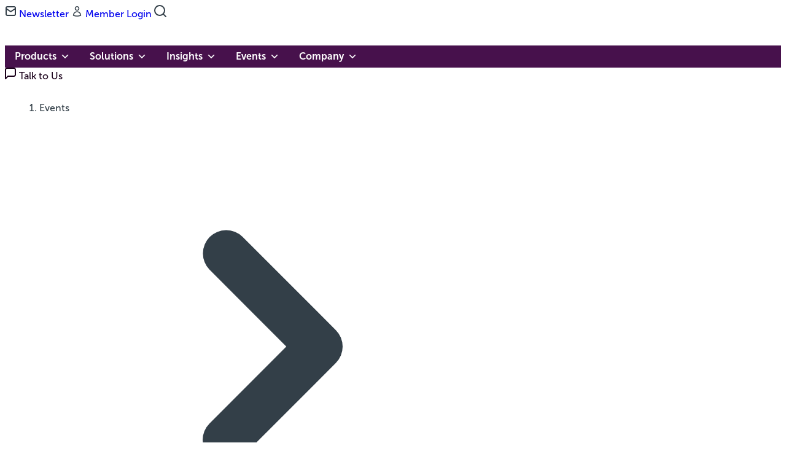

--- FILE ---
content_type: text/html; charset=UTF-8
request_url: https://seramount.com/all-events/?type=past&memberType=cdoc_member
body_size: 19881
content:
<!doctype html>
<html lang="en" class="no-js">

<head>
    <script id="mcjs">
        ! function(c, h, i, m, p) {
            m = c.createElement(h), p = c.getElementsByTagName(h)[0], m.async = 1, m.src = i, p.parentNode.insertBefore(m, p)
        }(document, "script", "https://chimpstatic.com/mcjs-connected/js/users/fcaf46036fd437d6db5a35bbf/56ab36ffe88730cec4c2cfc4b.js");
    </script>

    <meta charset="UTF-8">
    <meta name="viewport"
        content="width=device-width, user-scalable=no, initial-scale=1.0, maximum-scale=1.0, minimum-scale=1.0">
    <meta http-equiv="X-UA-Compatible" content="ie=edge">
            <title>Seramount Events – Upcoming and Past Events | Seramount</title>
        <script>
        document.documentElement.className = document.documentElement.className.replace(/\bno-js\b/, 'js');
    </script>
    <meta name='robots' content='index, follow, max-image-preview:large, max-snippet:-1, max-video-preview:-1' />
	<style>img:is([sizes="auto" i], [sizes^="auto," i]) { contain-intrinsic-size: 3000px 1500px }</style>
	
<!-- Google Tag Manager for WordPress by gtm4wp.com -->
<script data-cfasync="false" data-pagespeed-no-defer>
	var gtm4wp_datalayer_name = "dataLayer";
	var dataLayer = dataLayer || [];

	const gtm4wp_scrollerscript_debugmode         = false;
	const gtm4wp_scrollerscript_callbacktime      = 100;
	const gtm4wp_scrollerscript_readerlocation    = 150;
	const gtm4wp_scrollerscript_contentelementid  = "content";
	const gtm4wp_scrollerscript_scannertime       = 60;
</script>
<!-- End Google Tag Manager for WordPress by gtm4wp.com -->
	<!-- This site is optimized with the Yoast SEO Premium plugin v26.5 (Yoast SEO v26.5) - https://yoast.com/wordpress/plugins/seo/ -->
	<link rel="canonical" href="https://seramount1stg.wpengine.com/all-events/" />
	<link rel="next" href="https://seramount1stg.wpengine.com/all-events/page/2/" />
	<meta property="og:locale" content="en_US" />
	<meta property="og:type" content="website" />
	<meta property="og:title" content="Event Archive" />
	<meta property="og:url" content="https://seramount1stg.wpengine.com/all-events/" />
	<meta property="og:site_name" content="Seramount" />
	<meta name="twitter:card" content="summary_large_image" />
	<meta name="twitter:site" content="@Seramount" />
	<script type="application/ld+json" class="yoast-schema-graph">{"@context":"https://schema.org","@graph":[{"@type":"CollectionPage","@id":"https://seramount1stg.wpengine.com/all-events/","url":"https://seramount1stg.wpengine.com/all-events/","name":"Event Archive | Seramount","isPartOf":{"@id":"https://seramount1stg.wpengine.com/#website"},"primaryImageOfPage":{"@id":"https://seramount1stg.wpengine.com/all-events/#primaryimage"},"image":{"@id":"https://seramount1stg.wpengine.com/all-events/#primaryimage"},"thumbnailUrl":"https://seramount.com/wp-content/uploads/2026/01/Seramount-Copy-of-Free-Event-Cards-65.png","breadcrumb":{"@id":"https://seramount1stg.wpengine.com/all-events/#breadcrumb"},"inLanguage":"en-US"},{"@type":"ImageObject","inLanguage":"en-US","@id":"https://seramount1stg.wpengine.com/all-events/#primaryimage","url":"https://seramount.com/wp-content/uploads/2026/01/Seramount-Copy-of-Free-Event-Cards-65.png","contentUrl":"https://seramount.com/wp-content/uploads/2026/01/Seramount-Copy-of-Free-Event-Cards-65.png","width":1024,"height":529,"caption":"Why CHRO Influence Is Stalling in the C-Suite—and What It Will Take to Break Through"},{"@type":"BreadcrumbList","@id":"https://seramount1stg.wpengine.com/all-events/#breadcrumb","itemListElement":[{"@type":"ListItem","position":1,"name":"Home","item":"https://seramount.com/"},{"@type":"ListItem","position":2,"name":"Event"}]},{"@type":"WebSite","@id":"https://seramount1stg.wpengine.com/#website","url":"https://seramount1stg.wpengine.com/","name":"Seramount","description":"Seramount | Comprehensive Talent and DEI solutions","publisher":{"@id":"https://seramount1stg.wpengine.com/#organization"},"potentialAction":[{"@type":"SearchAction","target":{"@type":"EntryPoint","urlTemplate":"https://seramount1stg.wpengine.com/?s={search_term_string}"},"query-input":{"@type":"PropertyValueSpecification","valueRequired":true,"valueName":"search_term_string"}}],"inLanguage":"en-US"},{"@type":"Organization","@id":"https://seramount1stg.wpengine.com/#organization","name":"Seramount","url":"https://seramount1stg.wpengine.com/","logo":{"@type":"ImageObject","inLanguage":"en-US","@id":"https://seramount1stg.wpengine.com/#/schema/logo/image/","url":"https://seramount.com/wp-content/uploads/2022/08/171348140_10151676477029977_980877226823271416_n.jpg","contentUrl":"https://seramount.com/wp-content/uploads/2022/08/171348140_10151676477029977_980877226823271416_n.jpg","width":400,"height":400,"caption":"Seramount"},"image":{"@id":"https://seramount1stg.wpengine.com/#/schema/logo/image/"},"sameAs":["https://www.facebook.com/seramount/","https://x.com/Seramount","https://www.linkedin.com/company/seramount"]}]}</script>
	<!-- / Yoast SEO Premium plugin. -->


<link rel="alternate" type="application/rss+xml" title="Seramount &raquo; Event Feed" href="https://seramount.com/all-events/feed/" />
<script type="text/javascript">
/* <![CDATA[ */
window._wpemojiSettings = {"baseUrl":"https:\/\/s.w.org\/images\/core\/emoji\/16.0.1\/72x72\/","ext":".png","svgUrl":"https:\/\/s.w.org\/images\/core\/emoji\/16.0.1\/svg\/","svgExt":".svg","source":{"concatemoji":"https:\/\/seramount.com\/wp-includes\/js\/wp-emoji-release.min.js?ver=6.8.3"}};
/*! This file is auto-generated */
!function(s,n){var o,i,e;function c(e){try{var t={supportTests:e,timestamp:(new Date).valueOf()};sessionStorage.setItem(o,JSON.stringify(t))}catch(e){}}function p(e,t,n){e.clearRect(0,0,e.canvas.width,e.canvas.height),e.fillText(t,0,0);var t=new Uint32Array(e.getImageData(0,0,e.canvas.width,e.canvas.height).data),a=(e.clearRect(0,0,e.canvas.width,e.canvas.height),e.fillText(n,0,0),new Uint32Array(e.getImageData(0,0,e.canvas.width,e.canvas.height).data));return t.every(function(e,t){return e===a[t]})}function u(e,t){e.clearRect(0,0,e.canvas.width,e.canvas.height),e.fillText(t,0,0);for(var n=e.getImageData(16,16,1,1),a=0;a<n.data.length;a++)if(0!==n.data[a])return!1;return!0}function f(e,t,n,a){switch(t){case"flag":return n(e,"\ud83c\udff3\ufe0f\u200d\u26a7\ufe0f","\ud83c\udff3\ufe0f\u200b\u26a7\ufe0f")?!1:!n(e,"\ud83c\udde8\ud83c\uddf6","\ud83c\udde8\u200b\ud83c\uddf6")&&!n(e,"\ud83c\udff4\udb40\udc67\udb40\udc62\udb40\udc65\udb40\udc6e\udb40\udc67\udb40\udc7f","\ud83c\udff4\u200b\udb40\udc67\u200b\udb40\udc62\u200b\udb40\udc65\u200b\udb40\udc6e\u200b\udb40\udc67\u200b\udb40\udc7f");case"emoji":return!a(e,"\ud83e\udedf")}return!1}function g(e,t,n,a){var r="undefined"!=typeof WorkerGlobalScope&&self instanceof WorkerGlobalScope?new OffscreenCanvas(300,150):s.createElement("canvas"),o=r.getContext("2d",{willReadFrequently:!0}),i=(o.textBaseline="top",o.font="600 32px Arial",{});return e.forEach(function(e){i[e]=t(o,e,n,a)}),i}function t(e){var t=s.createElement("script");t.src=e,t.defer=!0,s.head.appendChild(t)}"undefined"!=typeof Promise&&(o="wpEmojiSettingsSupports",i=["flag","emoji"],n.supports={everything:!0,everythingExceptFlag:!0},e=new Promise(function(e){s.addEventListener("DOMContentLoaded",e,{once:!0})}),new Promise(function(t){var n=function(){try{var e=JSON.parse(sessionStorage.getItem(o));if("object"==typeof e&&"number"==typeof e.timestamp&&(new Date).valueOf()<e.timestamp+604800&&"object"==typeof e.supportTests)return e.supportTests}catch(e){}return null}();if(!n){if("undefined"!=typeof Worker&&"undefined"!=typeof OffscreenCanvas&&"undefined"!=typeof URL&&URL.createObjectURL&&"undefined"!=typeof Blob)try{var e="postMessage("+g.toString()+"("+[JSON.stringify(i),f.toString(),p.toString(),u.toString()].join(",")+"));",a=new Blob([e],{type:"text/javascript"}),r=new Worker(URL.createObjectURL(a),{name:"wpTestEmojiSupports"});return void(r.onmessage=function(e){c(n=e.data),r.terminate(),t(n)})}catch(e){}c(n=g(i,f,p,u))}t(n)}).then(function(e){for(var t in e)n.supports[t]=e[t],n.supports.everything=n.supports.everything&&n.supports[t],"flag"!==t&&(n.supports.everythingExceptFlag=n.supports.everythingExceptFlag&&n.supports[t]);n.supports.everythingExceptFlag=n.supports.everythingExceptFlag&&!n.supports.flag,n.DOMReady=!1,n.readyCallback=function(){n.DOMReady=!0}}).then(function(){return e}).then(function(){var e;n.supports.everything||(n.readyCallback(),(e=n.source||{}).concatemoji?t(e.concatemoji):e.wpemoji&&e.twemoji&&(t(e.twemoji),t(e.wpemoji)))}))}((window,document),window._wpemojiSettings);
/* ]]> */
</script>
<style id='wp-emoji-styles-inline-css' type='text/css'>

	img.wp-smiley, img.emoji {
		display: inline !important;
		border: none !important;
		box-shadow: none !important;
		height: 1em !important;
		width: 1em !important;
		margin: 0 0.07em !important;
		vertical-align: -0.1em !important;
		background: none !important;
		padding: 0 !important;
	}
</style>
<link rel='stylesheet' id='wp-block-library-css' href='https://seramount.com/wp-includes/css/dist/block-library/style.min.css?ver=6.8.3' type='text/css' media='all' />
<style id='gutena-tabs-style-inline-css' type='text/css'>
.gutena-tabs-block{display:flex;flex-direction:column;position:relative;row-gap:var(--gutena--tabs-tab-after-gap,10px)}@media only screen and (max-width:780px)and (min-width:361px){.gutena-tabs-block.tablet-scroll>.gutena-tabs-tab{flex-wrap:nowrap;justify-content:flex-start!important;overflow:auto;white-space:nowrap}.gutena-tabs-block.tablet-scroll>.gutena-tabs-tab>.gutena-tab-title{flex:1 0 auto}}@media only screen and (max-width:360px){.gutena-tabs-block.mobile-scroll>.gutena-tabs-tab{flex-wrap:nowrap;justify-content:flex-start!important;overflow:auto;white-space:nowrap}.gutena-tabs-block.mobile-scroll>.gutena-tabs-tab>.gutena-tab-title{flex:1 0 auto}}.gutena-tabs-block>.gutena-tabs-tab{display:flex;flex-wrap:wrap;gap:var(--gutena--tabs-tab-spacing,10px);justify-content:flex-start;list-style:none;margin:0;padding:0;position:relative}.gutena-tabs-block>.gutena-tabs-tab .gutena-tab-title{min-width:var(--gutena--tabs-tab-min-width)}.gutena-tabs-block>.gutena-tabs-tab.tab-center{justify-content:center}.gutena-tabs-block>.gutena-tabs-tab.tab-right{justify-content:flex-end}.gutena-tabs-block>.gutena-tabs-tab.tab-flex .gutena-tab-title{flex:1 0 var(--gutena--tabs-tab-min-width,auto);min-width:none}.gutena-tabs-block>.gutena-tabs-tab>.gutena-tab-title{background:var(--gutena--tabs-tab-background-gradient-color,var(--gutena--tabs-tab-background-color,#fff));border-bottom:var(--gutena--tabs-tab-border-bottom);border-left:var(--gutena--tabs-tab-border-left);border-radius:var(--gutena--tabs-tab-border-radius);border-right:var(--gutena--tabs-tab-border-right);border-top:var(--gutena--tabs-tab-border-top);box-shadow:var(--gutena--tabs-tab-box-shadow);color:var(--gutena--tabs-tab-text-color,#000);cursor:pointer;font-family:var(--gutena--tabs-tab-font-family,inherit);font-size:var(--gutena--tabs-tab-font-size,14px);font-style:var(--gutena--tabs-tab-font-style);font-weight:var(--gutena--tabs-tab-font-weight);padding:var(--gutena--tabs-tab-padding);position:relative;text-align:center;text-transform:var(--gutena--tabs-tab-text-transfrom)}@media only screen and (max-width:780px){.gutena-tabs-block>.gutena-tabs-tab>.gutena-tab-title{padding:var(--gutena--tabs-tab-padding-tablet,var(--gutena--tabs-tab-padding))}}@media only screen and (max-width:360px){.gutena-tabs-block>.gutena-tabs-tab>.gutena-tab-title{padding:var(--gutena--tabs-tab-padding-mobile,var(--gutena--tabs-tab-padding-tablet,var(--gutena--tabs-tab-padding)))}}.gutena-tabs-block>.gutena-tabs-tab>.gutena-tab-title:hover{background:var(--gutena--tabs-tab-hover-background-gradient-color,var(--gutena--tabs-tab-hover-background-color,#fff));border-bottom:var(--gutena--tabs-tab-hover-border-bottom,var(--gutena--tabs-tab-border-bottom));border-left:var(--gutena--tabs-tab-hover-border-left,var(--gutena--tabs-tab-border-left));border-radius:var(--gutena--tabs-tab-hover-border-radius,var(--gutena--tabs-tab-border-radius));border-right:var(--gutena--tabs-tab-hover-border-right,var(--gutena--tabs-tab-border-right));border-top:var(--gutena--tabs-tab-hover-border-top,var(--gutena--tabs-tab-border-top));box-shadow:var(--gutena--tabs-tab-hover-box-shadow,var(--gutena--tabs-tab-box-shadow));color:var(--gutena--tabs-tab-hover-text-color,var(--gutena--tabs-tab-text-color,#000));z-index:4}.gutena-tabs-block>.gutena-tabs-tab>.gutena-tab-title:hover>.gutena-tab-title-content .gutena-tab-title-icon svg{fill:var(--gutena--tabs-tab-hover-icon-color)}.gutena-tabs-block>.gutena-tabs-tab>.gutena-tab-title.active{background:var(--gutena--tabs-tab-active-background-gradient-color,var(--gutena--tabs-tab-active-background-color,#fff));border-bottom:var(--gutena--tabs-tab-active-border-bottom);border-left:var(--gutena--tabs-tab-active-border-left);border-radius:var(--gutena--tabs-tab-active-border-radius);border-right:var(--gutena--tabs-tab-active-border-right);border-top:var(--gutena--tabs-tab-active-border-top);box-shadow:var(--gutena--tabs-tab-active-box-shadow);color:var(--gutena--tabs-tab-active-text-color,#000);z-index:4}.gutena-tabs-block>.gutena-tabs-tab>.gutena-tab-title.active>.gutena-tab-title-content .gutena-tab-title-icon svg{fill:var(--gutena--tabs-tab-active-icon-color)}.gutena-tabs-block>.gutena-tabs-tab>.gutena-tab-title.active>.gutena-tab-title-content .gutena-tab-title-icon svg path{stroke-width:5px}.gutena-tabs-block>.gutena-tabs-tab>.gutena-tab-title>.gutena-tab-title-content{align-items:center;display:inline-flex;flex-direction:row;height:100%;justify-content:center}.gutena-tabs-block>.gutena-tabs-tab>.gutena-tab-title>.gutena-tab-title-content .gutena-tab-title-icon{height:100%}.gutena-tabs-block>.gutena-tabs-tab>.gutena-tab-title>.gutena-tab-title-content .gutena-tab-title-icon svg{height:100%;fill:var(--gutena--tabs-tab-icon-color)}.gutena-tabs-block>.gutena-tabs-tab>.gutena-tab-title>.gutena-tab-title-content.icon-left .gutena-tab-title-icon{margin-left:-3px;margin-right:calc(var(--gutena--tabs-tab-icon-spacing, 10)*1px)}.gutena-tabs-block>.gutena-tabs-tab>.gutena-tab-title>.gutena-tab-title-content.icon-right{flex-direction:row-reverse}.gutena-tabs-block>.gutena-tabs-tab>.gutena-tab-title>.gutena-tab-title-content.icon-right .gutena-tab-title-icon{margin-left:calc(var(--gutena--tabs-tab-icon-spacing, 10)*1px);margin-right:-3px}.gutena-tabs-block>.gutena-tabs-tab>.gutena-tab-title>.gutena-tab-title-content.icon-top{flex-direction:column}.gutena-tabs-block>.gutena-tabs-tab>.gutena-tab-title>.gutena-tab-title-content.icon-top .gutena-tab-title-icon{margin-bottom:calc(var(--gutena--tabs-tab-icon-spacing, 10)*1px)}.gutena-tabs-block>.gutena-tabs-content{margin:0!important;position:relative;z-index:2}.gutena-tabs-block>.gutena-tabs-content>.gutena-tab-block{background:var(--gutena--tabs-tab-container-background-gradient-color,var(--gutena--tabs-tab-container-background-color,#fff));border-bottom:var(--gutena--tabs-tab-container-border-bottom);border-left:var(--gutena--tabs-tab-container-border-left);border-radius:var(--gutena--tabs-tab-container-border-radius);border-right:var(--gutena--tabs-tab-container-border-right);border-top:var(--gutena--tabs-tab-container-border-top);box-shadow:var(--gutena--tabs-tab-container-box-shadow);color:var(--gutena--tabs-tab-container-text-color,#000);margin:0;padding:var(--gutena--tabs-tab-container-padding)}@media only screen and (max-width:780px){.gutena-tabs-block>.gutena-tabs-content>.gutena-tab-block{padding:var(--gutena--tabs-tab-container-padding-tablet,var(--gutena--tabs-tab-container-padding))}}@media only screen and (max-width:360px){.gutena-tabs-block>.gutena-tabs-content>.gutena-tab-block{padding:var(--gutena--tabs-tab-container-padding-mobile,var(--gutena--tabs-tab-container-padding-tablet,var(--gutena--tabs-tab-container-padding)))}}.gutena-tabs-block>.gutena-tabs-content>.gutena-tab-block:not(.active){display:none}

</style>
<style id='safe-svg-svg-icon-style-inline-css' type='text/css'>
.safe-svg-cover{text-align:center}.safe-svg-cover .safe-svg-inside{display:inline-block;max-width:100%}.safe-svg-cover svg{fill:currentColor;height:100%;max-height:100%;max-width:100%;width:100%}

</style>
<style id='global-styles-inline-css' type='text/css'>
:root{--wp--preset--aspect-ratio--square: 1;--wp--preset--aspect-ratio--4-3: 4/3;--wp--preset--aspect-ratio--3-4: 3/4;--wp--preset--aspect-ratio--3-2: 3/2;--wp--preset--aspect-ratio--2-3: 2/3;--wp--preset--aspect-ratio--16-9: 16/9;--wp--preset--aspect-ratio--9-16: 9/16;--wp--preset--color--black: #000000;--wp--preset--color--cyan-bluish-gray: #abb8c3;--wp--preset--color--white: #ffffff;--wp--preset--color--pale-pink: #f78da7;--wp--preset--color--vivid-red: #cf2e2e;--wp--preset--color--luminous-vivid-orange: #ff6900;--wp--preset--color--luminous-vivid-amber: #fcb900;--wp--preset--color--light-green-cyan: #7bdcb5;--wp--preset--color--vivid-green-cyan: #00d084;--wp--preset--color--pale-cyan-blue: #8ed1fc;--wp--preset--color--vivid-cyan-blue: #0693e3;--wp--preset--color--vivid-purple: #9b51e0;--wp--preset--color--base-black: #000000;--wp--preset--color--base-white: #FFFFFF;--wp--preset--color--light-gray: #F7F7F9;--wp--preset--color--seramount-purple: #47114c;--wp--preset--color--medium-purple: #6E2779;--wp--preset--color--seramount-ivory: #ebebe6;--wp--preset--color--seramount-violet: #e468ff;--wp--preset--color--seramount-coral: #f26f79;--wp--preset--color--seramount-orange: #ffc800;--wp--preset--color--seramount-yellow: #FFE510;--wp--preset--color--seramount-green: #50ffc8;--wp--preset--color--seramount-blue: #29ffff;--wp--preset--color--dark-ivory: #565645;--wp--preset--color--light-purple: #fdf5fe;--wp--preset--color--darker-purple: #250026;--wp--preset--gradient--vivid-cyan-blue-to-vivid-purple: linear-gradient(135deg,rgba(6,147,227,1) 0%,rgb(155,81,224) 100%);--wp--preset--gradient--light-green-cyan-to-vivid-green-cyan: linear-gradient(135deg,rgb(122,220,180) 0%,rgb(0,208,130) 100%);--wp--preset--gradient--luminous-vivid-amber-to-luminous-vivid-orange: linear-gradient(135deg,rgba(252,185,0,1) 0%,rgba(255,105,0,1) 100%);--wp--preset--gradient--luminous-vivid-orange-to-vivid-red: linear-gradient(135deg,rgba(255,105,0,1) 0%,rgb(207,46,46) 100%);--wp--preset--gradient--very-light-gray-to-cyan-bluish-gray: linear-gradient(135deg,rgb(238,238,238) 0%,rgb(169,184,195) 100%);--wp--preset--gradient--cool-to-warm-spectrum: linear-gradient(135deg,rgb(74,234,220) 0%,rgb(151,120,209) 20%,rgb(207,42,186) 40%,rgb(238,44,130) 60%,rgb(251,105,98) 80%,rgb(254,248,76) 100%);--wp--preset--gradient--blush-light-purple: linear-gradient(135deg,rgb(255,206,236) 0%,rgb(152,150,240) 100%);--wp--preset--gradient--blush-bordeaux: linear-gradient(135deg,rgb(254,205,165) 0%,rgb(254,45,45) 50%,rgb(107,0,62) 100%);--wp--preset--gradient--luminous-dusk: linear-gradient(135deg,rgb(255,203,112) 0%,rgb(199,81,192) 50%,rgb(65,88,208) 100%);--wp--preset--gradient--pale-ocean: linear-gradient(135deg,rgb(255,245,203) 0%,rgb(182,227,212) 50%,rgb(51,167,181) 100%);--wp--preset--gradient--electric-grass: linear-gradient(135deg,rgb(202,248,128) 0%,rgb(113,206,126) 100%);--wp--preset--gradient--midnight: linear-gradient(135deg,rgb(2,3,129) 0%,rgb(40,116,252) 100%);--wp--preset--font-size--small: 13px;--wp--preset--font-size--medium: 20px;--wp--preset--font-size--large: 36px;--wp--preset--font-size--x-large: 42px;--wp--preset--font-size--xs: 0.75rem;--wp--preset--font-size--sm: 0.875rem;--wp--preset--font-size--base: 1rem;--wp--preset--font-size--medium-paragraph: 1.125rem;--wp--preset--font-size--large-paragraph: 1.25rem;--wp--preset--font-size--h-6: 1.25rem;--wp--preset--font-size--h-5: 1.563rem;--wp--preset--font-size--h-4: 1.75rem;--wp--preset--font-size--h-3: 1.9375rem;--wp--preset--font-size--h-2: 2.4375rem;--wp--preset--font-size--h-1: 3.0625rem;--wp--preset--font-size--title: 3.8125rem;--wp--preset--font-family--museo-sans: "museo-sans", Tahoma, sans-serif;--wp--preset--font-family--museo-slab: "museo-slab", Georgia, serif;--wp--preset--font-family--system: system-ui, -apple-system, BlinkMacSystemFont, "Segoe UI", Roboto, sans-serif;--wp--preset--spacing--20: 0.44rem;--wp--preset--spacing--30: 0.67rem;--wp--preset--spacing--40: 1rem;--wp--preset--spacing--50: 1.5rem;--wp--preset--spacing--60: 2.25rem;--wp--preset--spacing--70: 3.38rem;--wp--preset--spacing--80: 5.06rem;--wp--preset--spacing--xs: 0.25rem;--wp--preset--spacing--sm: 0.5rem;--wp--preset--spacing--md: 1rem;--wp--preset--spacing--lg: 1.5rem;--wp--preset--spacing--xl: 2rem;--wp--preset--spacing--2-xl: 3rem;--wp--preset--spacing--3-xl: 4rem;--wp--preset--spacing--4-xl: 6rem;--wp--preset--shadow--natural: 6px 6px 9px rgba(0, 0, 0, 0.2);--wp--preset--shadow--deep: 12px 12px 50px rgba(0, 0, 0, 0.4);--wp--preset--shadow--sharp: 6px 6px 0px rgba(0, 0, 0, 0.2);--wp--preset--shadow--outlined: 6px 6px 0px -3px rgba(255, 255, 255, 1), 6px 6px rgba(0, 0, 0, 1);--wp--preset--shadow--crisp: 6px 6px 0px rgba(0, 0, 0, 1);--wp--preset--shadow--subtle: 0 1px 3px 0 rgba(0, 0, 0, 0.10), 0 1px 2px 0 rgba(0, 0, 0, 0.06);--wp--preset--shadow--seramount-soft: 0 8px 32px rgba(71, 17, 76, 0.08);--wp--preset--shadow--seramount-medium: 0 12px 40px rgba(71, 17, 76, 0.15);--wp--preset--shadow--seramount-strong: 0 16px 48px rgba(71, 17, 76, 0.25);}:root { --wp--style--global--content-size: 1280px;--wp--style--global--wide-size: 1280px; }:where(body) { margin: 0; }.wp-site-blocks > .alignleft { float: left; margin-right: 2em; }.wp-site-blocks > .alignright { float: right; margin-left: 2em; }.wp-site-blocks > .aligncenter { justify-content: center; margin-left: auto; margin-right: auto; }:where(.wp-site-blocks) > * { margin-block-start: var(--wp--preset--spacing--md); margin-block-end: 0; }:where(.wp-site-blocks) > :first-child { margin-block-start: 0; }:where(.wp-site-blocks) > :last-child { margin-block-end: 0; }:root { --wp--style--block-gap: var(--wp--preset--spacing--md); }:root :where(.is-layout-flow) > :first-child{margin-block-start: 0;}:root :where(.is-layout-flow) > :last-child{margin-block-end: 0;}:root :where(.is-layout-flow) > *{margin-block-start: var(--wp--preset--spacing--md);margin-block-end: 0;}:root :where(.is-layout-constrained) > :first-child{margin-block-start: 0;}:root :where(.is-layout-constrained) > :last-child{margin-block-end: 0;}:root :where(.is-layout-constrained) > *{margin-block-start: var(--wp--preset--spacing--md);margin-block-end: 0;}:root :where(.is-layout-flex){gap: var(--wp--preset--spacing--md);}:root :where(.is-layout-grid){gap: var(--wp--preset--spacing--md);}.is-layout-flow > .alignleft{float: left;margin-inline-start: 0;margin-inline-end: 2em;}.is-layout-flow > .alignright{float: right;margin-inline-start: 2em;margin-inline-end: 0;}.is-layout-flow > .aligncenter{margin-left: auto !important;margin-right: auto !important;}.is-layout-constrained > .alignleft{float: left;margin-inline-start: 0;margin-inline-end: 2em;}.is-layout-constrained > .alignright{float: right;margin-inline-start: 2em;margin-inline-end: 0;}.is-layout-constrained > .aligncenter{margin-left: auto !important;margin-right: auto !important;}.is-layout-constrained > :where(:not(.alignleft):not(.alignright):not(.alignfull)){max-width: var(--wp--style--global--content-size);margin-left: auto !important;margin-right: auto !important;}.is-layout-constrained > .alignwide{max-width: var(--wp--style--global--wide-size);}body .is-layout-flex{display: flex;}.is-layout-flex{flex-wrap: wrap;align-items: center;}.is-layout-flex > :is(*, div){margin: 0;}body .is-layout-grid{display: grid;}.is-layout-grid > :is(*, div){margin: 0;}body{color: #333f48;font-family: var(--wp--preset--font-family--museo-sans);font-size: var(--wp--preset--font-size--base);font-weight: 500;line-height: 1.5;padding-top: 0px;padding-right: 0px;padding-bottom: 0px;padding-left: 0px;}a:where(:not(.wp-element-button)){color: #6e2779;text-decoration: underline;}:root :where(a:where(:not(.wp-element-button)):hover){color: #47114c;}h1{font-family: museo-slab, serif;font-size: var(--wp--preset--font-size--h-1);font-weight: 300;line-height: 1.2;margin-top: var(--wp--preset--spacing--xl);margin-bottom: var(--wp--preset--spacing--xl);}h2{font-family: museo-slab, serif;font-size: var(--wp--preset--font-size--h-2);font-weight: 300;line-height: 1.2;margin-top: var(--wp--preset--spacing--xl);margin-bottom: var(--wp--preset--spacing--xl);}h3{font-family: museo-slab, serif;font-size: var(--wp--preset--font-size--h-3);font-weight: 300;line-height: 1.2;margin-top: var(--wp--preset--spacing--xl);margin-bottom: var(--wp--preset--spacing--xl);}h4{font-family: museo-slab, serif;font-size: var(--wp--preset--font-size--h-4);font-weight: 700;line-height: 1.2;margin-top: var(--wp--preset--spacing--xl);margin-bottom: var(--wp--preset--spacing--xl);}h5{font-family: museo-slab, serif;font-size: var(--wp--preset--font-size--h-5);font-weight: 300;line-height: 1.2;margin-top: var(--wp--preset--spacing--xl);margin-bottom: var(--wp--preset--spacing--xl);}h6{font-family: museo-slab, serif;font-size: var(--wp--preset--font-size--h-6);font-weight: 500;line-height: 1.2;margin-top: var(--wp--preset--spacing--xl);margin-bottom: var(--wp--preset--spacing--xl);}:root :where(.wp-element-button, .wp-block-button__link){background-color: #50ffc8;border-radius: 6px;border-width: 2px;color: #330033;font-family: var(--wp--preset--font-family--museo-sans);font-size: 1rem;font-weight: 600;letter-spacing: 0.32px;line-height: 1;padding-top: 8px;padding-right: 12px;padding-bottom: 8px;padding-left: 12px;text-decoration: none;}.has-black-color{color: var(--wp--preset--color--black) !important;}.has-cyan-bluish-gray-color{color: var(--wp--preset--color--cyan-bluish-gray) !important;}.has-white-color{color: var(--wp--preset--color--white) !important;}.has-pale-pink-color{color: var(--wp--preset--color--pale-pink) !important;}.has-vivid-red-color{color: var(--wp--preset--color--vivid-red) !important;}.has-luminous-vivid-orange-color{color: var(--wp--preset--color--luminous-vivid-orange) !important;}.has-luminous-vivid-amber-color{color: var(--wp--preset--color--luminous-vivid-amber) !important;}.has-light-green-cyan-color{color: var(--wp--preset--color--light-green-cyan) !important;}.has-vivid-green-cyan-color{color: var(--wp--preset--color--vivid-green-cyan) !important;}.has-pale-cyan-blue-color{color: var(--wp--preset--color--pale-cyan-blue) !important;}.has-vivid-cyan-blue-color{color: var(--wp--preset--color--vivid-cyan-blue) !important;}.has-vivid-purple-color{color: var(--wp--preset--color--vivid-purple) !important;}.has-base-black-color{color: var(--wp--preset--color--base-black) !important;}.has-base-white-color{color: var(--wp--preset--color--base-white) !important;}.has-light-gray-color{color: var(--wp--preset--color--light-gray) !important;}.has-seramount-purple-color{color: var(--wp--preset--color--seramount-purple) !important;}.has-medium-purple-color{color: var(--wp--preset--color--medium-purple) !important;}.has-seramount-ivory-color{color: var(--wp--preset--color--seramount-ivory) !important;}.has-seramount-violet-color{color: var(--wp--preset--color--seramount-violet) !important;}.has-seramount-coral-color{color: var(--wp--preset--color--seramount-coral) !important;}.has-seramount-orange-color{color: var(--wp--preset--color--seramount-orange) !important;}.has-seramount-yellow-color{color: var(--wp--preset--color--seramount-yellow) !important;}.has-seramount-green-color{color: var(--wp--preset--color--seramount-green) !important;}.has-seramount-blue-color{color: var(--wp--preset--color--seramount-blue) !important;}.has-dark-ivory-color{color: var(--wp--preset--color--dark-ivory) !important;}.has-light-purple-color{color: var(--wp--preset--color--light-purple) !important;}.has-darker-purple-color{color: var(--wp--preset--color--darker-purple) !important;}.has-black-background-color{background-color: var(--wp--preset--color--black) !important;}.has-cyan-bluish-gray-background-color{background-color: var(--wp--preset--color--cyan-bluish-gray) !important;}.has-white-background-color{background-color: var(--wp--preset--color--white) !important;}.has-pale-pink-background-color{background-color: var(--wp--preset--color--pale-pink) !important;}.has-vivid-red-background-color{background-color: var(--wp--preset--color--vivid-red) !important;}.has-luminous-vivid-orange-background-color{background-color: var(--wp--preset--color--luminous-vivid-orange) !important;}.has-luminous-vivid-amber-background-color{background-color: var(--wp--preset--color--luminous-vivid-amber) !important;}.has-light-green-cyan-background-color{background-color: var(--wp--preset--color--light-green-cyan) !important;}.has-vivid-green-cyan-background-color{background-color: var(--wp--preset--color--vivid-green-cyan) !important;}.has-pale-cyan-blue-background-color{background-color: var(--wp--preset--color--pale-cyan-blue) !important;}.has-vivid-cyan-blue-background-color{background-color: var(--wp--preset--color--vivid-cyan-blue) !important;}.has-vivid-purple-background-color{background-color: var(--wp--preset--color--vivid-purple) !important;}.has-base-black-background-color{background-color: var(--wp--preset--color--base-black) !important;}.has-base-white-background-color{background-color: var(--wp--preset--color--base-white) !important;}.has-light-gray-background-color{background-color: var(--wp--preset--color--light-gray) !important;}.has-seramount-purple-background-color{background-color: var(--wp--preset--color--seramount-purple) !important;}.has-medium-purple-background-color{background-color: var(--wp--preset--color--medium-purple) !important;}.has-seramount-ivory-background-color{background-color: var(--wp--preset--color--seramount-ivory) !important;}.has-seramount-violet-background-color{background-color: var(--wp--preset--color--seramount-violet) !important;}.has-seramount-coral-background-color{background-color: var(--wp--preset--color--seramount-coral) !important;}.has-seramount-orange-background-color{background-color: var(--wp--preset--color--seramount-orange) !important;}.has-seramount-yellow-background-color{background-color: var(--wp--preset--color--seramount-yellow) !important;}.has-seramount-green-background-color{background-color: var(--wp--preset--color--seramount-green) !important;}.has-seramount-blue-background-color{background-color: var(--wp--preset--color--seramount-blue) !important;}.has-dark-ivory-background-color{background-color: var(--wp--preset--color--dark-ivory) !important;}.has-light-purple-background-color{background-color: var(--wp--preset--color--light-purple) !important;}.has-darker-purple-background-color{background-color: var(--wp--preset--color--darker-purple) !important;}.has-black-border-color{border-color: var(--wp--preset--color--black) !important;}.has-cyan-bluish-gray-border-color{border-color: var(--wp--preset--color--cyan-bluish-gray) !important;}.has-white-border-color{border-color: var(--wp--preset--color--white) !important;}.has-pale-pink-border-color{border-color: var(--wp--preset--color--pale-pink) !important;}.has-vivid-red-border-color{border-color: var(--wp--preset--color--vivid-red) !important;}.has-luminous-vivid-orange-border-color{border-color: var(--wp--preset--color--luminous-vivid-orange) !important;}.has-luminous-vivid-amber-border-color{border-color: var(--wp--preset--color--luminous-vivid-amber) !important;}.has-light-green-cyan-border-color{border-color: var(--wp--preset--color--light-green-cyan) !important;}.has-vivid-green-cyan-border-color{border-color: var(--wp--preset--color--vivid-green-cyan) !important;}.has-pale-cyan-blue-border-color{border-color: var(--wp--preset--color--pale-cyan-blue) !important;}.has-vivid-cyan-blue-border-color{border-color: var(--wp--preset--color--vivid-cyan-blue) !important;}.has-vivid-purple-border-color{border-color: var(--wp--preset--color--vivid-purple) !important;}.has-base-black-border-color{border-color: var(--wp--preset--color--base-black) !important;}.has-base-white-border-color{border-color: var(--wp--preset--color--base-white) !important;}.has-light-gray-border-color{border-color: var(--wp--preset--color--light-gray) !important;}.has-seramount-purple-border-color{border-color: var(--wp--preset--color--seramount-purple) !important;}.has-medium-purple-border-color{border-color: var(--wp--preset--color--medium-purple) !important;}.has-seramount-ivory-border-color{border-color: var(--wp--preset--color--seramount-ivory) !important;}.has-seramount-violet-border-color{border-color: var(--wp--preset--color--seramount-violet) !important;}.has-seramount-coral-border-color{border-color: var(--wp--preset--color--seramount-coral) !important;}.has-seramount-orange-border-color{border-color: var(--wp--preset--color--seramount-orange) !important;}.has-seramount-yellow-border-color{border-color: var(--wp--preset--color--seramount-yellow) !important;}.has-seramount-green-border-color{border-color: var(--wp--preset--color--seramount-green) !important;}.has-seramount-blue-border-color{border-color: var(--wp--preset--color--seramount-blue) !important;}.has-dark-ivory-border-color{border-color: var(--wp--preset--color--dark-ivory) !important;}.has-light-purple-border-color{border-color: var(--wp--preset--color--light-purple) !important;}.has-darker-purple-border-color{border-color: var(--wp--preset--color--darker-purple) !important;}.has-vivid-cyan-blue-to-vivid-purple-gradient-background{background: var(--wp--preset--gradient--vivid-cyan-blue-to-vivid-purple) !important;}.has-light-green-cyan-to-vivid-green-cyan-gradient-background{background: var(--wp--preset--gradient--light-green-cyan-to-vivid-green-cyan) !important;}.has-luminous-vivid-amber-to-luminous-vivid-orange-gradient-background{background: var(--wp--preset--gradient--luminous-vivid-amber-to-luminous-vivid-orange) !important;}.has-luminous-vivid-orange-to-vivid-red-gradient-background{background: var(--wp--preset--gradient--luminous-vivid-orange-to-vivid-red) !important;}.has-very-light-gray-to-cyan-bluish-gray-gradient-background{background: var(--wp--preset--gradient--very-light-gray-to-cyan-bluish-gray) !important;}.has-cool-to-warm-spectrum-gradient-background{background: var(--wp--preset--gradient--cool-to-warm-spectrum) !important;}.has-blush-light-purple-gradient-background{background: var(--wp--preset--gradient--blush-light-purple) !important;}.has-blush-bordeaux-gradient-background{background: var(--wp--preset--gradient--blush-bordeaux) !important;}.has-luminous-dusk-gradient-background{background: var(--wp--preset--gradient--luminous-dusk) !important;}.has-pale-ocean-gradient-background{background: var(--wp--preset--gradient--pale-ocean) !important;}.has-electric-grass-gradient-background{background: var(--wp--preset--gradient--electric-grass) !important;}.has-midnight-gradient-background{background: var(--wp--preset--gradient--midnight) !important;}.has-small-font-size{font-size: var(--wp--preset--font-size--small) !important;}.has-medium-font-size{font-size: var(--wp--preset--font-size--medium) !important;}.has-large-font-size{font-size: var(--wp--preset--font-size--large) !important;}.has-x-large-font-size{font-size: var(--wp--preset--font-size--x-large) !important;}.has-xs-font-size{font-size: var(--wp--preset--font-size--xs) !important;}.has-sm-font-size{font-size: var(--wp--preset--font-size--sm) !important;}.has-base-font-size{font-size: var(--wp--preset--font-size--base) !important;}.has-medium-paragraph-font-size{font-size: var(--wp--preset--font-size--medium-paragraph) !important;}.has-large-paragraph-font-size{font-size: var(--wp--preset--font-size--large-paragraph) !important;}.has-h-6-font-size{font-size: var(--wp--preset--font-size--h-6) !important;}.has-h-5-font-size{font-size: var(--wp--preset--font-size--h-5) !important;}.has-h-4-font-size{font-size: var(--wp--preset--font-size--h-4) !important;}.has-h-3-font-size{font-size: var(--wp--preset--font-size--h-3) !important;}.has-h-2-font-size{font-size: var(--wp--preset--font-size--h-2) !important;}.has-h-1-font-size{font-size: var(--wp--preset--font-size--h-1) !important;}.has-title-font-size{font-size: var(--wp--preset--font-size--title) !important;}.has-museo-sans-font-family{font-family: var(--wp--preset--font-family--museo-sans) !important;}.has-museo-slab-font-family{font-family: var(--wp--preset--font-family--museo-slab) !important;}.has-system-font-family{font-family: var(--wp--preset--font-family--system) !important;}
:root :where(.wp-block-button .wp-block-button__link){background-color: #50ffc8;border-radius: 6px;color: #330033;font-family: var(--wp--preset--font-family--museo-sans);font-size: 1rem;font-weight: 600;padding-top: 8px;padding-right: 12px;padding-bottom: 8px;padding-left: 12px;}
:root :where(.wp-block-columns){margin-top: var(--wp--preset--spacing--xl);margin-bottom: var(--wp--preset--spacing--xl);}:root :where(.wp-block-columns-is-layout-flow) > :first-child{margin-block-start: 0;}:root :where(.wp-block-columns-is-layout-flow) > :last-child{margin-block-end: 0;}:root :where(.wp-block-columns-is-layout-flow) > *{margin-block-start: var(--wp--preset--spacing--xl);margin-block-end: 0;}:root :where(.wp-block-columns-is-layout-constrained) > :first-child{margin-block-start: 0;}:root :where(.wp-block-columns-is-layout-constrained) > :last-child{margin-block-end: 0;}:root :where(.wp-block-columns-is-layout-constrained) > *{margin-block-start: var(--wp--preset--spacing--xl);margin-block-end: 0;}:root :where(.wp-block-columns-is-layout-flex){gap: var(--wp--preset--spacing--xl);}:root :where(.wp-block-columns-is-layout-grid){gap: var(--wp--preset--spacing--xl);}
:root :where(.wp-block-pullquote){font-size: 1.5em;line-height: 1.6;margin-top: var(--wp--preset--spacing--xl);margin-bottom: var(--wp--preset--spacing--xl);padding-top: var(--wp--preset--spacing--xl);padding-bottom: var(--wp--preset--spacing--xl);}
:root :where(p){font-family: var(--wp--preset--font-family--museo-sans);font-size: var(--wp--preset--font-size--base);font-weight: 500;line-height: 1.5;margin-top: var(--wp--preset--spacing--xl);margin-bottom: var(--wp--preset--spacing--xl);}
:root :where(.wp-block-heading){margin-top: var(--wp--preset--spacing--xl);margin-bottom: var(--wp--preset--spacing--xl);}
:root :where(.wp-block-list){margin-top: var(--wp--preset--spacing--xl);margin-bottom: var(--wp--preset--spacing--xl);padding-left: 2rem;}
:root :where(.wp-block-list > li){margin-bottom: 0.5rem;}
:root :where(.wp-block-group){padding-top: var(--wp--preset--spacing--xl);padding-bottom: var(--wp--preset--spacing--xl);}:root :where(.wp-block-group-is-layout-flow) > :first-child{margin-block-start: 0;}:root :where(.wp-block-group-is-layout-flow) > :last-child{margin-block-end: 0;}:root :where(.wp-block-group-is-layout-flow) > *{margin-block-start: var(--wp--preset--spacing--xl);margin-block-end: 0;}:root :where(.wp-block-group-is-layout-constrained) > :first-child{margin-block-start: 0;}:root :where(.wp-block-group-is-layout-constrained) > :last-child{margin-block-end: 0;}:root :where(.wp-block-group-is-layout-constrained) > *{margin-block-start: var(--wp--preset--spacing--xl);margin-block-end: 0;}:root :where(.wp-block-group-is-layout-flex){gap: var(--wp--preset--spacing--xl);}:root :where(.wp-block-group-is-layout-grid){gap: var(--wp--preset--spacing--xl);}
:root :where(.wp-block-column){padding-top: var(--wp--preset--spacing--md);padding-right: var(--wp--preset--spacing--md);padding-bottom: var(--wp--preset--spacing--md);padding-left: var(--wp--preset--spacing--md);}
:root :where(.wp-block-buttons){margin-top: var(--wp--preset--spacing--xl);margin-bottom: var(--wp--preset--spacing--xl);}:root :where(.wp-block-buttons-is-layout-flow) > :first-child{margin-block-start: 0;}:root :where(.wp-block-buttons-is-layout-flow) > :last-child{margin-block-end: 0;}:root :where(.wp-block-buttons-is-layout-flow) > *{margin-block-start: var(--wp--preset--spacing--xl);margin-block-end: 0;}:root :where(.wp-block-buttons-is-layout-constrained) > :first-child{margin-block-start: 0;}:root :where(.wp-block-buttons-is-layout-constrained) > :last-child{margin-block-end: 0;}:root :where(.wp-block-buttons-is-layout-constrained) > *{margin-block-start: var(--wp--preset--spacing--xl);margin-block-end: 0;}:root :where(.wp-block-buttons-is-layout-flex){gap: var(--wp--preset--spacing--xl);}:root :where(.wp-block-buttons-is-layout-grid){gap: var(--wp--preset--spacing--xl);}
:root :where(.wp-block-image){margin-top: var(--wp--preset--spacing--xl);margin-bottom: var(--wp--preset--spacing--xl);}
:root :where(.wp-block-separator){margin-top: var(--wp--preset--spacing--xl);margin-bottom: var(--wp--preset--spacing--xl);}
:root :where(.wp-block-spacer){margin-top: 0;margin-bottom: 0;}
:root :where(.wp-block-quote){margin-top: var(--wp--preset--spacing--xl);margin-bottom: var(--wp--preset--spacing--xl);padding-left: var(--wp--preset--spacing--xl);}
</style>
<link rel='stylesheet' id='pb-accordion-blocks-style-css' href='https://seramount.com/wp-content/plugins/accordion-blocks/build/index.css?ver=1.5.0' type='text/css' media='all' />
<link rel='stylesheet' id='megamenu-css' href='https://seramount.com/wp-content/uploads/maxmegamenu/style.css?ver=e0f571' type='text/css' media='all' />
<link rel='stylesheet' id='dashicons-css' href='https://seramount.com/wp-includes/css/dashicons.min.css?ver=6.8.3' type='text/css' media='all' />
<link rel='stylesheet' id='app-css' href='https://seramount.com/wp-content/themes/seramount/build/css/app.css?ver=1765422762' type='text/css' media='all' />
<link rel='stylesheet' id='searchwp-search-block-css' href='https://seramount.com/wp-content/themes/seramount/assets/css/searchwp-search-block.css?ver=1765422762' type='text/css' media='all' />
<link rel='stylesheet' id='searchwp-forms-css' href='https://seramount.com/wp-content/plugins/searchwp/assets/css/frontend/search-forms.min.css?ver=4.5.5' type='text/css' media='all' />
<script type="text/javascript" src="https://seramount.com/wp-includes/js/jquery/jquery.min.js?ver=3.7.1" id="jquery-core-js"></script>
<script type="text/javascript" src="https://seramount.com/wp-includes/js/jquery/jquery-migrate.min.js?ver=3.4.1" id="jquery-migrate-js"></script>
<script type="text/javascript" src="https://seramount.com/wp-content/plugins/duracelltomi-google-tag-manager/dist/js/analytics-talk-content-tracking.js?ver=1.22.2" id="gtm4wp-scroll-tracking-js"></script>
<script type="text/javascript" id="cookie-js-extra">
/* <![CDATA[ */
var loginStatus = {"isLoggedIn":"LoggedOut"};
/* ]]> */
</script>
<script type="text/javascript" src="https://seramount.com/wp-content/themes/seramount/assets/js/utils/cookie.js?ver=1.0.0" id="cookie-js"></script>
<link rel="https://api.w.org/" href="https://seramount.com/wp-json/" /><link rel="EditURI" type="application/rsd+xml" title="RSD" href="https://seramount.com/xmlrpc.php?rsd" />

<!-- Google Tag Manager for WordPress by gtm4wp.com -->
<!-- GTM Container placement set to automatic -->
<script data-cfasync="false" data-pagespeed-no-defer type="text/javascript">
	var dataLayer_content = {"visitorLoginState":"logged-out","visitorType":"visitor-logged-out","pagePostType":"ser_event"};
	dataLayer.push( dataLayer_content );
</script>
<script data-cfasync="false" data-pagespeed-no-defer type="text/javascript">
(function(w,d,s,l,i){w[l]=w[l]||[];w[l].push({'gtm.start':
new Date().getTime(),event:'gtm.js'});var f=d.getElementsByTagName(s)[0],
j=d.createElement(s),dl=l!='dataLayer'?'&l='+l:'';j.async=true;j.src=
'//www.googletagmanager.com/gtm.js?id='+i+dl;f.parentNode.insertBefore(j,f);
})(window,document,'script','dataLayer','GTM-PXQH2RK');
</script>
<!-- End Google Tag Manager for WordPress by gtm4wp.com -->		<style type="text/css" id="wp-custom-css">
			p.margin-class {
  margin: 1.5rem;
}		</style>
		<style type="text/css">/** Mega Menu CSS: fs **/</style>
    <link rel="stylesheet" href="https://use.typekit.net/ome8anw.css">
    <link href="https://fonts.googleapis.com/icon?family=Material+Icons" rel="stylesheet">

    <link rel="apple-touch-icon" sizes="180x180" href="https://seramount.com/wp-content/themes/seramount/assets/img/favicon/apple-touch-icon.png">
    <link rel="icon" type="image/png" sizes="32x32" href="https://seramount.com/wp-content/themes/seramount/assets/img/favicon/favicon-32x32.png">
    <link rel="icon" type="image/png" sizes="16x16" href="https://seramount.com/wp-content/themes/seramount/assets/img/favicon/favicon-16x16.png">
    <link rel="manifest" href="https://seramount.com/wp-content/themes/seramount/assets/img/favicon/site.webmanifest">
    <link rel="mask-icon" href="https://seramount.com/wp-content/themes/seramount/assets/img/favicon/safari-pinned-tab.svg" color="#47114c">
    <meta name="msapplication-TileColor" content="#47114c">
    <meta name="theme-color" content="#47114c">
</head>

<body class="archive post-type-archive post-type-archive-ser_event wp-theme-seramount mega-menu-primary">
    <!-- Google Tag Manager (noscript) -->
    
<!-- GTM Container placement set to automatic -->
<!-- Google Tag Manager (noscript) -->
				<noscript><iframe src="https://www.googletagmanager.com/ns.html?id=GTM-PXQH2RK" height="0" width="0" style="display:none;visibility:hidden" aria-hidden="true"></iframe></noscript>
<!-- End Google Tag Manager (noscript) -->    <!-- End Google Tag Manager (noscript) -->

    <!-- Skip to the content for a11y reason -->
    <a class="skip-link screen-reader-text" href="#content">Skip to main content</a><!-- Header CTA Block -->
  <div class="text-sm sm:text-base [&_a]:!text-sm [&_a]:sm:!text-base"></div>

<!-- Top Utility Bar -->
<div class="bg-white hidden lg:block relative z-[999]">
    <div class="max-w-7xl mx-auto px-4 sm:px-6 py-1">
        <div class="flex items-center justify-end gap-6">
            <!-- Newsletter Button -->
            <a href="/about-us/newsletter/" class="flex items-center gap-2 px-3 py-2 rounded-lg hover:bg-[#DCFFF4] transition-colors">
                <svg width="19" height="19" viewBox="0 0 19 19" fill="none" xmlns="http://www.w3.org/2000/svg" aria-hidden="true">
                    <path d="M2 5L9.5 10L17 5M2 5V14C2 14.5304 2.21071 15.0391 2.58579 15.4142C2.96086 15.7893 3.46957 16 4 16H15C15.5304 16 16.0391 15.7893 16.4142 15.4142C16.7893 15.0391 17 14.5304 17 14V5M2 5L2 4C2 3.46957 2.21071 2.96086 2.58579 2.58579C2.96086 2.21071 3.46957 2 4 2H15C15.5304 2 16.0391 2.21071 16.4142 2.58579C16.7893 2.96086 17 3.46957 17 4V5" stroke="#333f48" stroke-width="2" stroke-linecap="round" stroke-linejoin="round" />
                </svg>
                <span class="font-bold text-base text-[#333f48] tracking-[0.32px]">Newsletter</span>
            </a>

            <!-- Member Login Button -->
            <a href="https://seramount.com/?login-page=form&#038;next=all-events" class="flex items-center gap-2 px-3 py-2 rounded-lg hover:bg-[#DCFFF4] transition-colors">
                <svg xmlns="http://www.w3.org/2000/svg" width="19" height="19" viewBox="0 0 19 19" fill="none" aria-hidden="true">
                    <path d="M12.4689 4.75C12.4689 5.53736 12.1562 6.29247 11.5994 6.84922C11.0427 7.40597 10.2875 7.71875 9.50019 7.71875C8.71282 7.71875 7.95771 7.40597 7.40096 6.84922C6.84421 6.29247 6.53144 5.53736 6.53144 4.75C6.53144 3.96264 6.84421 3.20753 7.40096 2.65078C7.95771 2.09403 8.71282 1.78125 9.50019 1.78125C10.2875 1.78125 11.0427 2.09403 11.5994 2.65078C12.1562 3.20753 12.4689 3.96264 12.4689 4.75ZM3.56348 15.9267C3.58892 14.369 4.22558 12.8837 5.33616 11.7911C6.44674 10.6985 7.94225 10.0862 9.50019 10.0862C11.0581 10.0862 12.5536 10.6985 13.6642 11.7911C14.7748 12.8837 15.4115 14.369 15.4369 15.9267C13.5744 16.7808 11.5491 17.2215 9.50019 17.2187C7.38168 17.2187 5.37085 16.7564 3.56348 15.9267Z" stroke="#333F48" stroke-width="1.5" stroke-linecap="round" stroke-linejoin="round"/>
                </svg>
                <span class="font-bold text-base text-[#333f48] tracking-[0.32px]">Member Login</span>
            </a>

            <!-- Search Button -->
            <a href="/?s=" class="flex items-center justify-center p-2 rounded-lg hover:bg-[#DCFFF4] transition-colors" aria-label="Search">
                <svg width="20" height="20" viewBox="0 0 20 20" fill="none" xmlns="http://www.w3.org/2000/svg" aria-hidden="true">
                    <path d="M9 17C13.4183 17 17 13.4183 17 9C17 4.58172 13.4183 1 9 1C4.58172 1 1 4.58172 1 9C1 13.4183 4.58172 17 9 17Z" stroke="#333f48" stroke-width="2" stroke-linecap="round" stroke-linejoin="round" />
                    <path d="M19 19L14.65 14.65" stroke="#333f48" stroke-width="2" stroke-linecap="round" stroke-linejoin="round" />
                </svg>
            </a>
        </div>
    </div>
</div>

<!-- Main Navigation -->
<div class="relative bg-[#47114c] z-[999]" id="main-nav">
    <div id="main-nav-container" class="max-w-7xl mx-auto px-4 py-6">
        <div class="flex items-center justify-between">
            <!-- Logo -->
            <div class="logo-wrapper">
                <a href="https://seramount.com">
                    <img class="h-[45px] w-auto" src="https://seramount.com/wp-content/themes/seramount/assets/img/seramount-logo-white.svg" alt="Seramount - Go to homepage">
                </a>
            </div>

            <!-- Desktop: Menu placeholder and Talk to us button -->
            <div class="lg:flex items-center gap-12">
                <!-- Menu will go here -->
                <nav role="navigation" aria-label="Primary menu" class="flex items-center gap-12">
                                            <div id="mega-menu-wrap-primary" class="mega-menu-wrap"><div class="mega-menu-toggle"><div class="mega-toggle-blocks-left"></div><div class="mega-toggle-blocks-center"></div><div class="mega-toggle-blocks-right"><div class='mega-toggle-block mega-menu-toggle-animated-block mega-toggle-block-0' id='mega-toggle-block-0'><button aria-label="Toggle Menu" class="mega-toggle-animated mega-toggle-animated-slider" type="button" aria-expanded="false">
                  <span class="mega-toggle-animated-box">
                    <span class="mega-toggle-animated-inner"></span>
                  </span>
                </button></div></div></div><ul id="mega-menu-primary" class="mega-menu max-mega-menu mega-menu-horizontal mega-no-js" data-event="hover_intent" data-effect="fade_up" data-effect-speed="200" data-effect-mobile="disabled" data-effect-speed-mobile="0" data-panel-width="#main-nav-container" data-mobile-force-width="body" data-second-click="go" data-document-click="collapse" data-vertical-behaviour="standard" data-breakpoint="1100" data-unbind="true" data-mobile-state="collapse_all" data-mobile-direction="vertical" data-hover-intent-timeout="300" data-hover-intent-interval="100"><li class="mega-menu-item mega-menu-item-type-custom mega-menu-item-object-custom mega-menu-item-has-children mega-menu-megamenu mega-menu-grid mega-align-bottom-left mega-menu-grid mega-disable-link mega-menu-item-56980" id="mega-menu-item-56980"><a class="mega-menu-link" tabindex="0" aria-expanded="false" role="button">Products<span class="mega-indicator" aria-hidden="true"></span></a>
<ul class="mega-sub-menu" role='presentation'>
<li class="mega-menu-row mega-menu-header-row menu-header-row" id="mega-menu-56980-0">
	<ul class="mega-sub-menu" style='--columns:1' role='presentation'>
<li class="mega-menu-column mega-menu-columns-1-of-1" style="--columns:1; --span:1" id="mega-menu-56980-0-0">
		<ul class="mega-sub-menu">
<li class="mega-menu-item mega-menu-item-type-widget widget_custom_html mega-menu-item-custom_html-2" id="mega-menu-item-custom_html-2"><div class="textwidget custom-html-widget"><div class="header-left">
  <div class="header-icon" data-icon="products"></div>
  <h1 class="header-title">Products</h1>
</div>
<div class="header-right">
  <a href="/solutions-capabilities" class="header-link">
    Products Overview
    <span class="header-arrow"></span>
  </a>
</div></div></li>		</ul>
</li>	</ul>
</li><li class="mega-menu-row mega-menu-content-row menu-content-row" id="mega-menu-56980-1">
	<ul class="mega-sub-menu" style='--columns:9' role='presentation'>
<li class="mega-menu-column mega-menu-columns-2-of-9" style="--columns:9; --span:2" id="mega-menu-56980-1-0">
		<ul class="mega-sub-menu">
<li class="mega-menu-item mega-menu-item-type-widget widget_custom_html mega-menu-item-custom_html-15" id="mega-menu-item-custom_html-15"><h4 class="mega-block-title">Assess360</h4><div class="textwidget custom-html-widget"><a href="/solutions/assess360/" class="mega-menu-card">
  <h2 class="menu-card-title">Assess360</h2>
  <p class="menu-card-description">Execute high stakes change without losing momentum or talent.</p>
</a></div></li><li class="mega-menu-item mega-menu-item-type-widget widget_custom_html mega-menu-item-custom_html-13" id="mega-menu-item-custom_html-13"><h4 class="mega-block-title">Benchmarking</h4><div class="textwidget custom-html-widget"><a href="/solutions-capabilities/benchmarking/" class="mega-menu-card">
  <h2 class="menu-card-title">Benchmarking</h2>
  <p class="menu-card-description">Evidence-based metrics for better workforce strategy</p>
</a></div></li><li class="mega-menu-item mega-menu-item-type-widget widget_custom_html mega-menu-item-custom_html-12" id="mega-menu-item-custom_html-12"><h4 class="mega-block-title">Best Companies</h4><div class="textwidget custom-html-widget"><a href="/best-companies" class="mega-menu-card">
  <h2 class="menu-card-title">Best Companies</h2>
  <p class="menu-card-description">Leading organizations for culture and workplace policy </p>
</a></div></li><li class="mega-menu-item mega-menu-item-type-widget widget_custom_html mega-menu-item-custom_html-14" id="mega-menu-item-custom_html-14"><h4 class="mega-block-title">CDO Collaborative</h4><div class="textwidget custom-html-widget"><a href="/solutions-capabilities/research-advisory/" class="mega-menu-card">
  <h2 class="menu-card-title">CDO Collaborative</h2>
  <p class="menu-card-description">Executive-level insights and peer community for inclusion leaders </p>
</a></div></li>		</ul>
</li><li class="mega-menu-column mega-menu-columns-2-of-9" style="--columns:9; --span:2" id="mega-menu-56980-1-1">
		<ul class="mega-sub-menu">
<li class="mega-menu-item mega-menu-item-type-widget widget_custom_html mega-menu-item-custom_html-9" id="mega-menu-item-custom_html-9"><h4 class="mega-block-title">CHRO Hive</h4><div class="textwidget custom-html-widget"><a href="/solutions-capabilities/research-advisory/hr-executive-board/hive-chro-community/" class="mega-menu-card">
  <h2 class="menu-card-title">CHRO Hive</h2>
  <p class="menu-card-description">Virtual community for HR executives to learn, share, and connect </p>
</a></div></li><li class="mega-menu-item mega-menu-item-type-widget widget_custom_html mega-menu-item-custom_html-8" id="mega-menu-item-custom_html-8"><h4 class="mega-block-title">DBP Membership</h4><div class="textwidget custom-html-widget"><a href="/solutions-capabilities/research-advisory/" class="mega-menu-card">
  <h2 class="menu-card-title">DBP Membership</h2>
  <p class="menu-card-description">Cutting-edge insights and expert guidance to drive inclusion and belonging</p>
</a></div></li><li class="mega-menu-item mega-menu-item-type-widget widget_custom_html mega-menu-item-custom_html-10" id="mega-menu-item-custom_html-10"><h4 class="mega-block-title">ERG Certification</h4><div class="textwidget custom-html-widget"><a href="/solutions/learning/erg-leader-certification/" class="mega-menu-card">
  <h2 class="menu-card-title">ERG Leader Certification</h2>
  <p class="menu-card-description">Professional development courses for workplace community leaders </p>
</a></div></li><li class="mega-menu-item mega-menu-item-type-widget widget_custom_html mega-menu-item-custom_html-4" id="mega-menu-item-custom_html-4"><h4 class="mega-block-title">Forage</h4><div class="textwidget custom-html-widget"><a href="/solutions/forage/" class="mega-menu-card">
  <h2 class="menu-card-title">Forage</h2>
  <p class="menu-card-description">Job simulations to power early talent recruitment</p>
</a></div></li>		</ul>
</li><li class="mega-menu-column mega-menu-columns-2-of-9" style="--columns:9; --span:2" id="mega-menu-56980-1-2">
		<ul class="mega-sub-menu">
<li class="mega-menu-item mega-menu-item-type-widget widget_custom_html mega-menu-item-custom_html-7" id="mega-menu-item-custom_html-7"><h4 class="mega-block-title">HR Executive Board</h4><div class="textwidget custom-html-widget"><a href="/solutions-capabilities/research-advisory/hr-executive-board/" class="mega-menu-card">
  <h2 class="menu-card-title">HR Executive Board</h2>
  <p class="menu-card-description">Research, advisory support, and peer community for HR leaders </p>
</a></div></li><li class="mega-menu-item mega-menu-item-type-widget widget_custom_html mega-menu-item-custom_html-3" id="mega-menu-item-custom_html-3"><h4 class="mega-block-title">Learning</h4><div class="textwidget custom-html-widget"><a href="/solutions/learning/" class="mega-menu-card">
  <h2 class="menu-card-title">Learning</h2>
  <p class="menu-card-description">Developing the next generation of workplace leadership. </p>
</a></div></li><li class="mega-menu-item mega-menu-item-type-widget widget_custom_html mega-menu-item-custom_html-56" id="mega-menu-item-custom_html-56"><h4 class="mega-block-title">SEGMA</h4><div class="textwidget custom-html-widget"><a href="/solutions-capabilities/research-advisory/seramount-employee-group-maturity-assessment/" class="mega-menu-card">
  <h2 class="menu-card-title">Seramount Employee Group Maturity Assessment</h2>
  <p class="menu-card-description">A strategic diagnostic tool that helps ERG leaders and executives </p>
</a></div></li>		</ul>
</li><li class="mega-menu-column mega-menu-columns-3-of-9 mega-hide-on-mobile mega-hide-on-desktop" style="--columns:9; --span:3" id="mega-menu-56980-1-3">
		<ul class="mega-sub-menu">
<li class="mega-menu-item mega-menu-item-type-widget widget_custom_html mega-menu-item-custom_html-6" id="mega-menu-item-custom_html-6"><div class="textwidget custom-html-widget"><div class="menu-featured-card">
  <h2 class="menu-featured-label">Featured Product</h2>
  <p class="menu-featured-title">Lorem ipsum eget faucibus id</p>
  <p class="menu-featured-description">Lorem ipsum dolor sit amet consectetur. Tortor cursus tempus fermentum sollicitudin sit massa pellentesque.</p>
  <a href="#" class="menu-featured-link">Lorem Ipsum</a>
</div></div></li>		</ul>
</li>	</ul>
</li></ul>
</li><li class="mega-menu-item mega-menu-item-type-post_type mega-menu-item-object-page mega-menu-item-has-children mega-menu-megamenu mega-menu-grid mega-align-bottom-left mega-menu-grid mega-disable-link mega-menu-item-3558" id="mega-menu-item-3558"><a class="mega-menu-link" tabindex="0" aria-expanded="false" role="button">Solutions<span class="mega-indicator" aria-hidden="true"></span></a>
<ul class="mega-sub-menu" role='presentation'>
<li class="mega-menu-row mega-menu-header-row menu-header-row" id="mega-menu-3558-0">
	<ul class="mega-sub-menu" style='--columns:1' role='presentation'>
<li class="mega-menu-column mega-menu-columns-1-of-1" style="--columns:1; --span:1" id="mega-menu-3558-0-0">
		<ul class="mega-sub-menu">
<li class="mega-menu-item mega-menu-item-type-widget widget_custom_html mega-menu-item-custom_html-16" id="mega-menu-item-custom_html-16"><div class="textwidget custom-html-widget"><div class="header-left">
  <div class="header-icon" data-icon="solutions"></div>
  <h1 class="header-title">Solutions</h1>
</div>
<div class="header-right">
  <a href="/solutions" class="header-link">
    Solutions Overview
    <span class="header-arrow"></span>
  </a>
</div></div></li>		</ul>
</li>	</ul>
</li><li class="mega-menu-row mega-menu-content-row menu-content-row" id="mega-menu-3558-1">
	<ul class="mega-sub-menu" style='--columns:6' role='presentation'>
<li class="mega-menu-column mega-menu-columns-2-of-6" style="--columns:6; --span:2" id="mega-menu-3558-1-0">
		<ul class="mega-sub-menu">
<li class="mega-menu-item mega-menu-item-type-widget widget_custom_html mega-menu-item-custom_html-27" id="mega-menu-item-custom_html-27"><h4 class="mega-block-title">By Area</h4><div class="textwidget custom-html-widget"><h2 class="menu-sub-heading">
	By Area
</h2></div></li><li class="mega-menu-item mega-menu-item-type-widget widget_custom_html mega-menu-item-custom_html-54" id="mega-menu-item-custom_html-54"><h4 class="mega-block-title">Assessment &#038; Strategy</h4><div class="textwidget custom-html-widget"><a href="/solutions/assess360/" class="mega-menu-card mobile-indent">
  <h2 class="menu-card-title">Assessment & Strategy</h2>
  <p class="menu-card-description">Employee insight that builds buy-in and accelerates change </p>
</a></div></li><li class="mega-menu-item mega-menu-item-type-widget widget_custom_html mega-menu-item-custom_html-24" id="mega-menu-item-custom_html-24"><h4 class="mega-block-title">Benchmarking &#038; Analytics</h4><div class="textwidget custom-html-widget"><a href="/solutions-capabilities/benchmarking/" class="mega-menu-card mobile-indent">
  <h2 class="menu-card-title">Benchmarking & Analytics</h2>
  <p class="menu-card-description">Sector and industry insights on HR and inclusion practices </p>
</a></div></li><li class="mega-menu-item mega-menu-item-type-widget widget_custom_html mega-menu-item-custom_html-25" id="mega-menu-item-custom_html-25"><h4 class="mega-block-title">Early Talent Acquisition</h4><div class="textwidget custom-html-widget"><a href="/solutions/forage/" class="mega-menu-card mobile-indent">
  <h2 class="menu-card-title">Early Talent Acquisition</h2>
  <p class="menu-card-description">Technology for maximizing early-career pipelines</p>
</a></div></li>		</ul>
</li><li class="mega-menu-column mega-menu-columns-2-of-6" style="--columns:6; --span:2" id="mega-menu-3558-1-1">
		<ul class="mega-sub-menu">
<li class="mega-menu-item mega-menu-item-type-widget widget_custom_html mega-menu-item-custom_html-23" id="mega-menu-item-custom_html-23"><h4 class="mega-block-title">SPACER</h4><div class="textwidget custom-html-widget"><div class="menu-spacer" /></div></li><li class="mega-menu-item mega-menu-item-type-widget widget_custom_html mega-menu-item-custom_html-26" id="mega-menu-item-custom_html-26"><h4 class="mega-block-title">Research &#038; Advisory</h4><div class="textwidget custom-html-widget"><a href="/solutions-capabilities/research-advisory/" class="mega-menu-card mobile-indent">
  <h2 class="menu-card-title">Research & Advisory</h2>
  <p class="menu-card-description">Clarifying unique challenges and strategic guidance </p>
</a></div></li><li class="mega-menu-item mega-menu-item-type-widget widget_custom_html mega-menu-item-custom_html-21" id="mega-menu-item-custom_html-21"><h4 class="mega-block-title">Learning</h4><div class="textwidget custom-html-widget"><a href="/solutions/learning/" class="mega-menu-card mobile-indent">
  <h2 class="menu-card-title">Learning</h2>
  <p class="menu-card-description">Developing the next generation of workplace leadership.</p>
</a></div></li>		</ul>
</li><li class="mega-menu-column mega-menu-columns-2-of-6 mega-hide-on-mobile mega-hide-on-desktop" style="--columns:6; --span:2" id="mega-menu-3558-1-2">
		<ul class="mega-sub-menu">
<li class="mega-menu-item mega-menu-item-type-widget widget_custom_html mega-menu-item-custom_html-20" id="mega-menu-item-custom_html-20"><h4 class="mega-block-title">By Role</h4><div class="textwidget custom-html-widget"><h2 class="menu-sub-heading">
	By Role
</h2></div></li><li class="mega-menu-item mega-menu-item-type-widget widget_custom_html mega-menu-item-custom_html-18" id="mega-menu-item-custom_html-18"><h4 class="mega-block-title">HR Leaders</h4><div class="textwidget custom-html-widget"><a href="/solutions/learning/erg-leader-certification/" class="mega-menu-card mobile-indent">
  <h2 class="menu-card-title">For HR Leaders</h2>
  <p class="menu-card-description">Descriptor text here lorem ipsum dolor sit amet</p>
</a></div></li><li class="mega-menu-item mega-menu-item-type-widget widget_custom_html mega-menu-item-custom_html-17" id="mega-menu-item-custom_html-17"><h4 class="mega-block-title">For DEI Practitioners</h4><div class="textwidget custom-html-widget"><a href="#" class="mega-menu-card mobile-indent">
  <h2 class="menu-card-title">For DEI Practitioners</h2>
  <p class="menu-card-description">Descriptor text here lorem ipsum dolor sit amet</p>
</a></div></li><li class="mega-menu-item mega-menu-item-type-widget widget_custom_html mega-menu-item-custom_html-19" id="mega-menu-item-custom_html-19"><h4 class="mega-block-title">For Employee Resource</h4><div class="textwidget custom-html-widget"><a href="/solutions-capabilities/research-advisory/seramount-employee-group-maturity-assessment/" class="mega-menu-card mobile-indent">
  <h2 class="menu-card-title">For Employee Resource</h2>
  <p class="menu-card-description">Descriptor text here lorem ipsum dolor sit amet</p>
</a></div></li>		</ul>
</li>	</ul>
</li></ul>
</li><li class="mega-menu-item mega-menu-item-type-post_type mega-menu-item-object-page mega-menu-item-has-children mega-menu-megamenu mega-menu-grid mega-align-bottom-left mega-menu-grid mega-disable-link mega-menu-item-3594" id="mega-menu-item-3594"><a class="mega-menu-link" tabindex="0" aria-expanded="false" role="button">Insights<span class="mega-indicator" aria-hidden="true"></span></a>
<ul class="mega-sub-menu" role='presentation'>
<li class="mega-menu-row mega-menu-header-row menu-header-row" id="mega-menu-3594-0">
	<ul class="mega-sub-menu" style='--columns:1' role='presentation'>
<li class="mega-menu-column mega-menu-columns-1-of-1" style="--columns:1; --span:1" id="mega-menu-3594-0-0">
		<ul class="mega-sub-menu">
<li class="mega-menu-item mega-menu-item-type-widget widget_custom_html mega-menu-item-custom_html-37" id="mega-menu-item-custom_html-37"><div class="textwidget custom-html-widget"><div class="header-left">
  <div class="header-icon" data-icon="insights"></div>
  <h1 class="header-title">Insights</h1>
</div>
<div class="header-right">
  <a href="/research-insights" class="header-link">
    All Resources and Insights
    <span class="header-arrow"></span>
  </a>
</div></div></li>		</ul>
</li>	</ul>
</li><li class="mega-menu-row mega-menu-content-row menu-content-row" id="mega-menu-3594-1">
	<ul class="mega-sub-menu" style='--columns:9' role='presentation'>
<li class="mega-menu-column mega-menu-columns-3-of-9" style="--columns:9; --span:3" id="mega-menu-3594-1-0">
		<ul class="mega-sub-menu">
<li class="mega-menu-item mega-menu-item-type-widget widget_custom_html mega-menu-item-custom_html-44" id="mega-menu-item-custom_html-44"><h4 class="mega-block-title">Blog</h4><div class="textwidget custom-html-widget"><a href="/research-insights/?resource_type=blog" class="mega-menu-card">
  <h2 class="menu-card-title">Hot Topics</h2>
  <p class="menu-card-description">Articles and blogs on what’s new in HR and Inclusion</p>
</a></div></li><li class="mega-menu-item mega-menu-item-type-widget widget_custom_html mega-menu-item-custom_html-42" id="mega-menu-item-custom_html-42"><h4 class="mega-block-title">Research Reports and Insights</h4><div class="textwidget custom-html-widget"><a href="/research-insights/?resource_type=research_reports" class="mega-menu-card">
  <h2 class="menu-card-title">Research Reports and Insights</h2>
  <p class="menu-card-description">Evidence-based expertise on challenges today </p>
</a></div></li><li class="mega-menu-item mega-menu-item-type-widget widget_custom_html mega-menu-item-custom_html-43" id="mega-menu-item-custom_html-43"><h4 class="mega-block-title">Newsletters</h4><div class="textwidget custom-html-widget"><a href="/about-us/newsletter/" class="mega-menu-card">
  <h2 class="menu-card-title">Newsletters</h2>
  <p class="menu-card-description">Stay informed and connected</p>
</a></div></li>		</ul>
</li><li class="mega-menu-column mega-menu-columns-3-of-9" style="--columns:9; --span:3" id="mega-menu-3594-1-1">
		<ul class="mega-sub-menu">
<li class="mega-menu-item mega-menu-item-type-widget widget_custom_html mega-menu-item-custom_html-41" id="mega-menu-item-custom_html-41"><h4 class="mega-block-title">Guides and Tools</h4><div class="textwidget custom-html-widget"><a href="/research-insights/?resource_type=Guides+and+Tools" class="mega-menu-card">
  <h2 class="menu-card-title">Guides & Tools</h2>
  <p class="menu-card-description">Best practices for HR and Inclusion leaders</p>
</a></div></li><li class="mega-menu-item mega-menu-item-type-widget widget_custom_html mega-menu-item-custom_html-39" id="mega-menu-item-custom_html-39"><h4 class="mega-block-title">Event Archives</h4><div class="textwidget custom-html-widget"><a href="research-insights/?resource_type=event_archives" class="mega-menu-card">
  <h2 class="menu-card-title">Event Archives</h2>
  <p class="menu-card-description">Our experts on your time</p>
</a></div></li><li class="mega-menu-item mega-menu-item-type-widget widget_custom_html mega-menu-item-custom_html-40" id="mega-menu-item-custom_html-40"><h4 class="mega-block-title">Holiday and Heritage Recognition Calendar</h4><div class="textwidget custom-html-widget"><a href="/articles/category/heritage-months/" class="mega-menu-card">
  <h2 class="menu-card-title">Holiday and Heritage Recognition Calendar</h2>
  <p class="menu-card-description">Honoring who we are</p>
</a></div></li>		</ul>
</li><li class="mega-menu-column mega-menu-columns-3-of-9" style="--columns:9; --span:3" id="mega-menu-3594-1-2">
		<ul class="mega-sub-menu">
<li class="mega-menu-item mega-menu-item-type-widget widget_custom_html mega-menu-item-custom_html-38" id="mega-menu-item-custom_html-38"><div class="textwidget custom-html-widget"><div class="menu-featured-card">
  <h2 class="menu-featured-label">Featured Insight</h2>
  <p class="menu-featured-title">Three Levers to Close the AI-Readiness Gap </p>
  <p class="menu-featured-description">A large portion of teams are using AI, but how many are actually confident in their abilities? Drawing on recent research this paper highlights how HR leaders can strengthen trust, build confidence, and develop the capabilities that position AI as a true catalyst for growth. </p>
  <a href="https://seramount.com/resources/the-three-levers-every-chro-needs-to-close-the-ai-readiness-gap/" class="menu-featured-link">Read More</a>
</div></div></li>		</ul>
</li>	</ul>
</li></ul>
</li><li class="mega-menu-item mega-menu-item-type-post_type mega-menu-item-object-page mega-menu-item-has-children mega-menu-megamenu mega-menu-grid mega-align-bottom-left mega-menu-grid mega-disable-link mega-menu-item-3940" id="mega-menu-item-3940"><a class="mega-menu-link" tabindex="0" aria-expanded="false" role="button">Events<span class="mega-indicator" aria-hidden="true"></span></a>
<ul class="mega-sub-menu" role='presentation'>
<li class="mega-menu-row mega-menu-header-row menu-header-row" id="mega-menu-3940-0">
	<ul class="mega-sub-menu" style='--columns:1' role='presentation'>
<li class="mega-menu-column mega-menu-columns-1-of-1" style="--columns:1; --span:1" id="mega-menu-3940-0-0">
		<ul class="mega-sub-menu">
<li class="mega-menu-item mega-menu-item-type-widget widget_custom_html mega-menu-item-custom_html-28" id="mega-menu-item-custom_html-28"><h4 class="mega-block-title">Events and Conferences</h4><div class="textwidget custom-html-widget"><div class="header-left">
  <div class="header-icon" data-icon="events"></div>
  <h1 class="header-title">Events</h1>
</div>
<div class="header-right">
  <a href="/events-conferences" class="header-link">
    All Events
    <span class="header-arrow"></span>
  </a>
</div></div></li>		</ul>
</li>	</ul>
</li><li class="mega-menu-row mega-menu-content-row menu-content-row" id="mega-menu-3940-1">
	<ul class="mega-sub-menu" style='--columns:9' role='presentation'>
<li class="mega-menu-column mega-menu-columns-3-of-9" style="--columns:9; --span:3" id="mega-menu-3940-1-0">
		<ul class="mega-sub-menu">
<li class="mega-menu-item mega-menu-item-type-widget widget_custom_html mega-menu-item-custom_html-36" id="mega-menu-item-custom_html-36"><h4 class="mega-block-title">By Type</h4><div class="textwidget custom-html-widget"><h2 class="menu-sub-heading">
	By Type
</h2></div></li><li class="mega-menu-item mega-menu-item-type-widget widget_custom_html mega-menu-item-custom_html-52" id="mega-menu-item-custom_html-52"><h4 class="mega-block-title">Member Events</h4><div class="textwidget custom-html-widget"><a href="/events-conferences" class="mega-menu-card mobile-indent">
  <h2 class="menu-card-title">Member Events</h2>
  <p class="menu-card-description">Learning and growing together</p>
</a></div></li><li class="mega-menu-item mega-menu-item-type-widget widget_custom_html mega-menu-item-custom_html-35" id="mega-menu-item-custom_html-35"><h4 class="mega-block-title">Conferences</h4><div class="textwidget custom-html-widget"><a href="/events-conferences/conferences/" class="mega-menu-card mobile-indent">
  <h2 class="menu-card-title">Conferences</h2>
  <p class="menu-card-description">Connect with us at industry events</p>
</a></div></li><li class="mega-menu-item mega-menu-item-type-widget widget_custom_html mega-menu-item-custom_html-33" id="mega-menu-item-custom_html-33"><h4 class="mega-block-title">Free Events and Webinars</h4><div class="textwidget custom-html-widget"><a href="/all-events/?memberType=free" class="mega-menu-card mobile-indent">
  <h2 class="menu-card-title">Free Events and Webinars</h2>
  <p class="menu-card-description">Insights from Seramount experts </p>
</a></div></li><li class="mega-menu-item mega-menu-item-type-widget widget_custom_html mega-menu-item-custom_html-34" id="mega-menu-item-custom_html-34"><h4 class="mega-block-title">On Demand</h4><div class="textwidget custom-html-widget"><a href="/research-insights/?resource_type=event_archives" class="mega-menu-card mobile-indent">
  <h2 class="menu-card-title">On Demand</h2>
  <p class="menu-card-description">Our experts on your time </p>
</a></div></li>		</ul>
</li><li class="mega-menu-column mega-menu-columns-3-of-9" style="--columns:9; --span:3" id="mega-menu-3940-1-1">
		<ul class="mega-sub-menu">
<li class="mega-menu-item mega-menu-item-type-widget widget_custom_html mega-menu-item-custom_html-32" id="mega-menu-item-custom_html-32"><div class="textwidget custom-html-widget"><h2 class="menu-sub-heading">
	By Membership
</h2></div></li><li class="mega-menu-item mega-menu-item-type-widget widget_custom_html mega-menu-item-custom_html-30" id="mega-menu-item-custom_html-30"><h4 class="mega-block-title">DBP Member Events</h4><div class="textwidget custom-html-widget"><a href="/all-events/?type=upcoming&memberType=dbp_member" class="mega-menu-card mobile-indent">
  <h2 class="menu-card-title">DBP Member Events</h2>
  <p class="menu-card-description">Peer engagement for inclusion professionals</p>
</a></div></li><li class="mega-menu-item mega-menu-item-type-widget widget_custom_html mega-menu-item-custom_html-31" id="mega-menu-item-custom_html-31"><h4 class="mega-block-title">CDOC Member Events</h4><div class="textwidget custom-html-widget"><a href="/all-events/?type=upcoming&memberType=cdoc_member" class="mega-menu-card mobile-indent">
  <h2 class="menu-card-title">CDOC Member Events</h2>
  <p class="menu-card-description">Building community with inclusion leaders</p>
</a></div></li><li class="mega-menu-item mega-menu-item-type-widget widget_custom_html mega-menu-item-custom_html-53" id="mega-menu-item-custom_html-53"><h4 class="mega-block-title">Free Events</h4><div class="textwidget custom-html-widget"><a href="/all-events/?type=upcoming&memberType=free" class="mega-menu-card mobile-indent">
  <h2 class="menu-card-title">Free Events</h2>
  <p class="menu-card-description">Timely insights from Seramount experts</p>
</a></div></li>		</ul>
</li><li class="mega-menu-column mega-menu-columns-3-of-9" style="--columns:9; --span:3" id="mega-menu-3940-1-2">
		<ul class="mega-sub-menu">
<li class="mega-menu-item mega-menu-item-type-widget widget_custom_html mega-menu-item-custom_html-29" id="mega-menu-item-custom_html-29"><h4 class="mega-block-title">Emerge 2026</h4><div class="textwidget custom-html-widget"><div class="menu-featured-card">
  <h2 class="menu-featured-label">Featured Event</h2>
  <p class="menu-featured-title">EmERGe 2026</p>
	  <p class="menu-featured-sub-title">April 21-22, 2026 - Jersey City, NJ and Virtual</p>
  <p class="menu-featured-description">Transforming disruption into opportunity through
enablement of strategic ERG leadership.</p>
  <a href="/events-conferences/conferences/" class="menu-featured-link">Register Now</a>
</div></div></li>		</ul>
</li>	</ul>
</li></ul>
</li><li class="mega-menu-item mega-menu-item-type-post_type mega-menu-item-object-page mega-menu-item-has-children mega-menu-megamenu mega-menu-grid mega-align-bottom-left mega-menu-grid mega-disable-link mega-menu-item-15387" id="mega-menu-item-15387"><a class="mega-menu-link" tabindex="0" aria-expanded="false" role="button">Company<span class="mega-indicator" aria-hidden="true"></span></a>
<ul class="mega-sub-menu" role='presentation'>
<li class="mega-menu-row mega-menu-header-row menu-header-row" id="mega-menu-15387-0">
	<ul class="mega-sub-menu" style='--columns:1' role='presentation'>
<li class="mega-menu-column mega-menu-columns-1-of-1" style="--columns:1; --span:1" id="mega-menu-15387-0-0">
		<ul class="mega-sub-menu">
<li class="mega-menu-item mega-menu-item-type-widget widget_custom_html mega-menu-item-custom_html-45" id="mega-menu-item-custom_html-45"><h4 class="mega-block-title">Company Overview</h4><div class="textwidget custom-html-widget"><div class="header-left">
  <div class="header-icon" data-icon="company"></div>
  <h1 class="header-title">Company</h1>
</div>
<div class="header-right">
  <a href="/contact-us" class="header-link">
    Contact Us
    <span class="header-arrow"></span>
  </a>
</div></div></li>		</ul>
</li>	</ul>
</li><li class="mega-menu-row mega-menu-content-row menu-content-row" id="mega-menu-15387-1">
	<ul class="mega-sub-menu" style='--columns:9' role='presentation'>
<li class="mega-menu-column mega-menu-columns-3-of-9" style="--columns:9; --span:3" id="mega-menu-15387-1-0">
		<ul class="mega-sub-menu">
<li class="mega-menu-item mega-menu-item-type-widget widget_custom_html mega-menu-item-custom_html-55" id="mega-menu-item-custom_html-55"><h4 class="mega-block-title">Our Story</h4><div class="textwidget custom-html-widget"><a href="/about-us/" class="mega-menu-card">
  <h4 class="menu-card-title">Our Story</h4>
  <p class="menu-card-description">The journey to Seramount  </p>
</a></div></li><li class="mega-menu-item mega-menu-item-type-widget widget_custom_html mega-menu-item-custom_html-49" id="mega-menu-item-custom_html-49"><h4 class="mega-block-title">Newsroom</h4><div class="textwidget custom-html-widget"><a href="/about-us/seramount-news-and-press/" class="mega-menu-card">
  <h4 class="menu-card-title">Newsroom</h4>
  <p class="menu-card-description">Press releases and industry news </p>
</a></div></li>		</ul>
</li><li class="mega-menu-column mega-menu-columns-3-of-9" style="--columns:9; --span:3" id="mega-menu-15387-1-1">
		<ul class="mega-sub-menu">
<li class="mega-menu-item mega-menu-item-type-widget widget_custom_html mega-menu-item-custom_html-48" id="mega-menu-item-custom_html-48"><h4 class="mega-block-title">Meet our Experts</h4><div class="textwidget custom-html-widget"><a href="/about-us/meet-the-team/" class="mega-menu-card">
  <h4 class="menu-card-title">Meet the Team</h4>
  <p class="menu-card-description">The people behind Seramount </p>
</a></div></li><li class="mega-menu-item mega-menu-item-type-widget widget_custom_html mega-menu-item-custom_html-47" id="mega-menu-item-custom_html-47"><h4 class="mega-block-title">Newsletters</h4><div class="textwidget custom-html-widget"><a href="/about-us/newsletter/" class="mega-menu-card">
  <h4 class="menu-card-title">Newsletters</h4>
  <p class="menu-card-description">Stay informed and connected </p>
</a></div></li>		</ul>
</li><li class="mega-menu-column mega-menu-columns-3-of-9 mega-hide-on-mobile mega-hide-on-desktop" style="--columns:9; --span:3" id="mega-menu-15387-1-2">
		<ul class="mega-sub-menu">
<li class="mega-menu-item mega-menu-item-type-widget widget_custom_html mega-menu-item-custom_html-46" id="mega-menu-item-custom_html-46"><div class="textwidget custom-html-widget"><div class="menu-featured-card">
  <p class="menu-featured-label">Featured Item</p>
  <h4 class="menu-featured-title">Lorem ipsum eget faucibus id</h4>
  <p class="menu-featured-description">Lorem ipsum dolor sit amet consectetur. Tortor cursus tempus fermentum sollicitudin sit massa pellentesque.</p>
  <a href="#" class="menu-featured-link">Lorem Ipsum</a>
</div></div></li>		</ul>
</li>	</ul>
</li></ul>
</li></ul></div>                                    </nav>

                <!-- Talk to us Button -->
                <a href="/contact-us" class="hidden lg:flex items-center gap-2 bg-[#50ffc8] px-4 py-1 rounded-md hover:bg-[#40edb8] transition-colors">
                    <svg width="19" height="19" viewBox="0 0 19 19" fill="none" xmlns="http://www.w3.org/2000/svg" aria-hidden="true">
                        <path d="M17 11.5C17 12.163 16.7366 12.7989 16.2678 13.2678C15.7989 13.7366 15.163 14 14.5 14H5L1 18V3.5C1 2.83696 1.26339 2.20107 1.73223 1.73223C2.20107 1.26339 2.83696 1 3.5 1H14.5C15.163 1 15.7989 1.26339 16.2678 1.73223C16.7366 2.20107 17 2.83696 17 3.5V11.5Z" stroke="#1a001a" stroke-width="2" stroke-linecap="round" stroke-linejoin="round" />
                    </svg>
                    <span class="font-bold text-base text-[#1a001a] tracking-[0.32px]">Talk to Us</span>
                </a>
            </div>
        </div>
    </div>
</div>

<!-- Mega Menu Overlay -->
<div class="mega-menu-overlay" aria-hidden="true"></div>
<main id="content" role="main" tabindex="-1">


<div class="blog-post-header">
  <div class="container-standard">
    <div class="blog-post-header__inner">

      <!-- Breadcrumb -->
      <div class="blog-post-header__breadcrumb">
        <nav class="flex" aria-label="Breadcrumb"><ol class="flex items-center space-x-2"><li>
                  <div class="flex items-center space-x-2">
                    <a href="/events" class="text-xs lg:text-base font-medium lg:font-bold breadcrumb-link capitalize">Events</a>
                    <svg class="flex-shrink-0 h-5 w-5 breadcrumb-arrow" xmlns="http://www.w3.org/2000/svg" viewBox="0 0 20 20" fill="currentColor" aria-hidden="true">
                      <path fill-rule="evenodd" d="M7.293 14.707a1 1 0 010-1.414L10.586 10 7.293 6.707a1 1 0 011.414-1.414l4 4a1 1 0 010 1.414l-4 4a1 1 0 01-1.414 0z" clip-rule="evenodd" />
                    </svg>
                  </div>
                </li></ol></nav>      </div>

      <!-- Title and Featured Image Section -->
      <div class="blog-post-header__content">

        <!-- Title Block -->
        <div class="page-header__title-section">
                    <!-- Title -->
          <h1 class="blog-post-header__title ">
            CDOC Member Events &amp; Webinars          </h1>

          
          <!-- Socials -->
                  </div>
      </div>
    </div>
  </div>
</div>

<div class="max-w-7xl md:mx-auto pb-16 px-4">
    <div class="mb-16">
                <div>
            <div class="border-b border-gray-200">
                <nav class="-mb-px flex space-x-8" aria-label="Tabs">
                    <a href="https://seramount.com/all-events/?type=upcoming&memberType=cdoc_member"
                        class="border-transparent text-gray-700 hover:border-primary-300 whitespace-nowrap py-4 px-1 border-b-2 font-medium text-base "
                        aria-current="page">
                        Upcoming
                    </a>

                    <a href="https://seramount.com/all-events/?type=past&memberType=cdoc_member"
                        class="border-transparent text-gray-700 hover:border-primary-300 whitespace-nowrap py-4 px-1 border-b-2 font-medium text-base text-primary-700 border-primary-700">
                        On Demand
                    </a>
                </nav>
            </div>
        </div>
    </div>

            <div class="grid md:grid-cols-2 lg:grid-cols-3 md:gap-8 relative">
                                                            <div class="relative flex flex-col">
                    
<div class="card-event">
      <a href="https://seramount.com/events/virtual-research-recap-what-now-defining-measuring-and-operationalizing-employee-inclusion-metrics-in-an-era-of-dei-backlash/" class="card-event__link" aria-label="Virtual Research Recap: What Now? Defining, Measuring, and Operationalizing Employee Inclusion Metrics in an Era of DEI Backlash">
      
    <div class="card-event__image" style=" background-image: url('https://seramount.com/wp-content/uploads/2025/07/cdoc-nov-1024x529.png'); " role="img" aria-label="Virtual Research Recap: What Now? Defining, Measuring, and Operationalizing Employee Inclusion Metrics in an Era of DEI Backlash image"></div>
    
    <div class="card-event__content">
            <div class="card-event__badges">
                                        <div class="card-event__badge card-event__badge--event">
              <div class="card-event__badge-text">CDOC Member Event</div>
            </div>
                                  </div>
            
      <div class="card-event__info">
        <div class="card-event__date">
<div class="event-date-time">
  <div class="event-date-time-row">
    November 21, 2025  </div>
  </div>
</div>
        <div class="card-event__title">Virtual Research Recap: What Now? Defining, Measuring, and Operationalizing Employee Inclusion Metrics in an Era of DEI Backlash</div>
                      </div>
      
              <div class="card-event__action">
          <span class="card-event__action-text">Learn More</span>
          <div class="card-event__action-arrow">
            <svg width="20" height="20" viewBox="0 0 20 20" fill="none" xmlns="http://www.w3.org/2000/svg" aria-hidden="true">
              <path d="M4.16669 10H15.8334M15.8334 10L10 4.16669M15.8334 10L10 15.8334" stroke="#6E2779" stroke-width="1.67" stroke-linecap="round" stroke-linejoin="round"/>
            </svg>
          </div>
        </div>
          </div>
    
      </a>
  </div>                </div>
                                                            <div class="relative flex flex-col">
                    
<div class="card-event">
      <a href="https://seramount.com/events/hidden-enemies-to-strategy-how-cognitive-biases-inhibit-strategic-thinking-and-how-to-mitigate-their-effects/" class="card-event__link" aria-label="Quarterly Virtual Research Forum: Hidden Enemies to Strategy: How Cognitive Biases Inhibit Strategic Thinking and How to Mitigate Their Effects">
      
    <div class="card-event__image" style=" background-image: url('https://seramount.com/wp-content/uploads/2025/08/Presentation1-1024x529.png'); " role="img" aria-label="Quarterly Virtual Research Forum: Hidden Enemies to Strategy: How Cognitive Biases Inhibit Strategic Thinking and How to Mitigate Their Effects image"></div>
    
    <div class="card-event__content">
            <div class="card-event__badges">
                                        <div class="card-event__badge card-event__badge--event">
              <div class="card-event__badge-text">CDOC Member Event</div>
            </div>
                                  </div>
            
      <div class="card-event__info">
        <div class="card-event__date">
<div class="event-date-time">
  <div class="event-date-time-row">
    November 12, 2025  </div>
  </div>
</div>
        <div class="card-event__title">Quarterly Virtual Research Forum: Hidden Enemies to Strategy: How Cognitive Biases Inhibit Strategic Thinking and How to Mitigate Their Effects</div>
                      </div>
      
              <div class="card-event__action">
          <span class="card-event__action-text">Learn More</span>
          <div class="card-event__action-arrow">
            <svg width="20" height="20" viewBox="0 0 20 20" fill="none" xmlns="http://www.w3.org/2000/svg" aria-hidden="true">
              <path d="M4.16669 10H15.8334M15.8334 10L10 4.16669M15.8334 10L10 15.8334" stroke="#6E2779" stroke-width="1.67" stroke-linecap="round" stroke-linejoin="round"/>
            </svg>
          </div>
        </div>
          </div>
    
      </a>
  </div>                </div>
                                                            <div class="relative flex flex-col">
                    
<div class="card-event">
      <a href="https://seramount.com/events/in-person-annual-cdoc-summit-new-york-city-ny/" class="card-event__link" aria-label="In Person Annual CDOC Summit: New York City, NY">
      
    <div class="card-event__image" style=" background-image: url('https://seramount.com/wp-content/uploads/2025/06/cdoc-cover-nyc-october-1024x529.png'); " role="img" aria-label="In Person Annual CDOC Summit: New York City, NY image"></div>
    
    <div class="card-event__content">
            <div class="card-event__badges">
                                        <div class="card-event__badge card-event__badge--event">
              <div class="card-event__badge-text">CDOC Member Event</div>
            </div>
                                  </div>
            
      <div class="card-event__info">
        <div class="card-event__date">
<div class="event-date-time">
  <div class="event-date-time-row">
    October 7, 2025  </div>
  </div>
</div>
        <div class="card-event__title">In Person Annual CDOC Summit: New York City, NY</div>
                      </div>
      
              <div class="card-event__action">
          <span class="card-event__action-text">Learn More</span>
          <div class="card-event__action-arrow">
            <svg width="20" height="20" viewBox="0 0 20 20" fill="none" xmlns="http://www.w3.org/2000/svg" aria-hidden="true">
              <path d="M4.16669 10H15.8334M15.8334 10L10 4.16669M15.8334 10L10 15.8334" stroke="#6E2779" stroke-width="1.67" stroke-linecap="round" stroke-linejoin="round"/>
            </svg>
          </div>
        </div>
          </div>
    
      </a>
  </div>                </div>
                                                            <div class="relative flex flex-col">
                    
<div class="card-event">
      <a href="https://seramount.com/events/in-person-regional-executive-dinner-dallas-tx/" class="card-event__link" aria-label="In Person Regional Executive Dinner: Dallas, TX">
      
    <div class="card-event__image" style=" background-image: url('https://seramount.com/wp-content/uploads/2025/07/cdoc-september-cover-1024x529.png'); " role="img" aria-label="In Person Regional Executive Dinner: Dallas, TX image"></div>
    
    <div class="card-event__content">
            <div class="card-event__badges">
                                        <div class="card-event__badge card-event__badge--event">
              <div class="card-event__badge-text">CDOC Member Event</div>
            </div>
                                  </div>
            
      <div class="card-event__info">
        <div class="card-event__date">
<div class="event-date-time">
  <div class="event-date-time-row">
    September 16, 2025  </div>
  </div>
</div>
        <div class="card-event__title">In Person Regional Executive Dinner: Dallas, TX</div>
                      </div>
      
              <div class="card-event__action">
          <span class="card-event__action-text">Learn More</span>
          <div class="card-event__action-arrow">
            <svg width="20" height="20" viewBox="0 0 20 20" fill="none" xmlns="http://www.w3.org/2000/svg" aria-hidden="true">
              <path d="M4.16669 10H15.8334M15.8334 10L10 4.16669M15.8334 10L10 15.8334" stroke="#6E2779" stroke-width="1.67" stroke-linecap="round" stroke-linejoin="round"/>
            </svg>
          </div>
        </div>
          </div>
    
      </a>
  </div>                </div>
                                                            <div class="relative flex flex-col">
                    
<div class="card-event">
      <a href="https://seramount.com/events/science-of-influence-impact-cohorts-turning-cdo-vision-into-c-suite-commitment/" class="card-event__link" aria-label="Science of Influence Impact Cohorts: Turning CDO Vision Into C-Suite Commitment">
      
    <div class="card-event__image" style=" background-image: url('https://seramount.com/wp-content/uploads/2025/06/Impact-Cohort-Cover-1024x529.png'); " role="img" aria-label="Science of Influence Impact Cohorts: Turning CDO Vision Into C-Suite Commitment image"></div>
    
    <div class="card-event__content">
            <div class="card-event__badges">
                                        <div class="card-event__badge card-event__badge--event">
              <div class="card-event__badge-text">CDOC Member Event</div>
            </div>
                                  </div>
            
      <div class="card-event__info">
        <div class="card-event__date">
<div class="event-date-time">
  <div class="event-date-time-row">
    August 7, 2025  </div>
  </div>
</div>
        <div class="card-event__title">Science of Influence Impact Cohorts: Turning CDO Vision Into C-Suite Commitment</div>
                      </div>
      
              <div class="card-event__action">
          <span class="card-event__action-text">Learn More</span>
          <div class="card-event__action-arrow">
            <svg width="20" height="20" viewBox="0 0 20 20" fill="none" xmlns="http://www.w3.org/2000/svg" aria-hidden="true">
              <path d="M4.16669 10H15.8334M15.8334 10L10 4.16669M15.8334 10L10 15.8334" stroke="#6E2779" stroke-width="1.67" stroke-linecap="round" stroke-linejoin="round"/>
            </svg>
          </div>
        </div>
          </div>
    
      </a>
  </div>                </div>
                                                            <div class="relative flex flex-col">
                    
<div class="card-event">
      <a href="https://seramount.com/events/virtual-research-foruma-reality-check-on-the-value-of-inclusion/" class="card-event__link" aria-label="Virtual Research Forum: A Reality Check on the Value of Inclusion">
      
    <div class="card-event__image" style=" background-image: url('https://seramount.com/wp-content/uploads/2025/07/cdoc-august-cover-1024x529.png'); " role="img" aria-label="Virtual Research Forum: A Reality Check on the Value of Inclusion image"></div>
    
    <div class="card-event__content">
            <div class="card-event__badges">
                                        <div class="card-event__badge card-event__badge--event">
              <div class="card-event__badge-text">CDOC Member Event</div>
            </div>
                                  </div>
            
      <div class="card-event__info">
        <div class="card-event__date">
<div class="event-date-time">
  <div class="event-date-time-row">
    August 6, 2025  </div>
  </div>
</div>
        <div class="card-event__title">Virtual Research Forum: A Reality Check on the Value of Inclusion</div>
                      </div>
      
              <div class="card-event__action">
          <span class="card-event__action-text">Learn More</span>
          <div class="card-event__action-arrow">
            <svg width="20" height="20" viewBox="0 0 20 20" fill="none" xmlns="http://www.w3.org/2000/svg" aria-hidden="true">
              <path d="M4.16669 10H15.8334M15.8334 10L10 4.16669M15.8334 10L10 15.8334" stroke="#6E2779" stroke-width="1.67" stroke-linecap="round" stroke-linejoin="round"/>
            </svg>
          </div>
        </div>
          </div>
    
      </a>
  </div>                </div>
                                                            <div class="relative flex flex-col">
                    
<div class="card-event">
      <a href="https://seramount.com/events/science-of-influence-turning-cdo-vision-into-c-suite-commitment/" class="card-event__link" aria-label="Science of Influence: Turning CDO Vision into C-Suite Commitment">
      
    <div class="card-event__image" style=" background-image: url('https://seramount.com/wp-content/uploads/2024/12/cdoc-cover-july-1024x529.png'); " role="img" aria-label="Science of Influence: Turning CDO Vision into C-Suite Commitment image"></div>
    
    <div class="card-event__content">
            <div class="card-event__badges">
                                        <div class="card-event__badge card-event__badge--event">
              <div class="card-event__badge-text">CDOC Member Event</div>
            </div>
                                  </div>
            
      <div class="card-event__info">
        <div class="card-event__date">
<div class="event-date-time">
  <div class="event-date-time-row">
    July 10, 2025  </div>
  </div>
</div>
        <div class="card-event__title">Science of Influence: Turning CDO Vision into C-Suite Commitment</div>
                      </div>
      
              <div class="card-event__action">
          <span class="card-event__action-text">Learn More</span>
          <div class="card-event__action-arrow">
            <svg width="20" height="20" viewBox="0 0 20 20" fill="none" xmlns="http://www.w3.org/2000/svg" aria-hidden="true">
              <path d="M4.16669 10H15.8334M15.8334 10L10 4.16669M15.8334 10L10 15.8334" stroke="#6E2779" stroke-width="1.67" stroke-linecap="round" stroke-linejoin="round"/>
            </svg>
          </div>
        </div>
          </div>
    
      </a>
  </div>                </div>
                                                            <div class="relative flex flex-col">
                    
<div class="card-event">
      <a href="https://seramount.com/events/in-person-cdo-collaborative-convening-chicago-il/" class="card-event__link" aria-label="In-Person CDOC Convening: Re-envisioning the Playbook: Navigating the Next Chapter of Diversity &amp; Inclusion">
      
    <div class="card-event__image" style=" background-image: url('https://seramount.com/wp-content/uploads/2025/03/cdoc-cover-1-1024x529.png'); " role="img" aria-label="In-Person CDOC Convening: Re-envisioning the Playbook: Navigating the Next Chapter of Diversity &amp; Inclusion image"></div>
    
    <div class="card-event__content">
            <div class="card-event__badges">
                                        <div class="card-event__badge card-event__badge--event">
              <div class="card-event__badge-text">CDOC Member Event</div>
            </div>
                                  </div>
            
      <div class="card-event__info">
        <div class="card-event__date">
<div class="event-date-time">
  <div class="event-date-time-row">
    June 11, 2025  </div>
  </div>
</div>
        <div class="card-event__title">In-Person CDOC Convening: Re-envisioning the Playbook: Navigating the Next Chapter of Diversity &amp; Inclusion</div>
                      </div>
      
              <div class="card-event__action">
          <span class="card-event__action-text">Learn More</span>
          <div class="card-event__action-arrow">
            <svg width="20" height="20" viewBox="0 0 20 20" fill="none" xmlns="http://www.w3.org/2000/svg" aria-hidden="true">
              <path d="M4.16669 10H15.8334M15.8334 10L10 4.16669M15.8334 10L10 15.8334" stroke="#6E2779" stroke-width="1.67" stroke-linecap="round" stroke-linejoin="round"/>
            </svg>
          </div>
        </div>
          </div>
    
      </a>
  </div>                </div>
                                                            <div class="relative flex flex-col">
                    
<div class="card-event">
      <a href="https://seramount.com/events/inside-the-minds-of-c-suite-colleagues/" class="card-event__link" aria-label="Inside the Minds of C-Suite Colleagues">
      
    <div class="card-event__image" style=" background-image: url('https://seramount.com/wp-content/uploads/2024/12/cdoc-1024x529.png'); " role="img" aria-label="Inside the Minds of C-Suite Colleagues image"></div>
    
    <div class="card-event__content">
            <div class="card-event__badges">
                                        <div class="card-event__badge card-event__badge--event">
              <div class="card-event__badge-text">CDOC Member Event</div>
            </div>
                                  </div>
            
      <div class="card-event__info">
        <div class="card-event__date">
<div class="event-date-time">
  <div class="event-date-time-row">
    May 6, 2025  </div>
  </div>
</div>
        <div class="card-event__title">Inside the Minds of C-Suite Colleagues</div>
                      </div>
      
              <div class="card-event__action">
          <span class="card-event__action-text">Learn More</span>
          <div class="card-event__action-arrow">
            <svg width="20" height="20" viewBox="0 0 20 20" fill="none" xmlns="http://www.w3.org/2000/svg" aria-hidden="true">
              <path d="M4.16669 10H15.8334M15.8334 10L10 4.16669M15.8334 10L10 15.8334" stroke="#6E2779" stroke-width="1.67" stroke-linecap="round" stroke-linejoin="round"/>
            </svg>
          </div>
        </div>
          </div>
    
      </a>
  </div>                </div>
                    </div>
        <nav class="border-t border-gray-200 px-4 flex items-center justify-between sm:px-0 mb-10"><div class="hidden md:-mt-px md:flex">
<a aria-current="page" class="border-primary-500 text-primary-500 border-t-2 pt-4 px-4 inline-flex items-center text-base font-medium">1</a>
<a class="border-transparent text-gray-900 hover:text-gray-700 hover:border-gray-300 border-t-2 pt-4 px-4 inline-flex items-center text-base font-medium" href="https://seramount.com/all-events/page/2/?type=past&#038;memberType=cdoc_member">2</a>
<a class="border-transparent text-gray-900 hover:text-gray-700 hover:border-gray-300 border-t-2 pt-4 px-4 inline-flex items-center text-base font-medium" href="https://seramount.com/all-events/page/3/?type=past&#038;memberType=cdoc_member">3</a>
</div>
<div class="-mt-px w-0 flex-1 flex justify-end">
                          <a href="https://seramount.com/all-events/page/2/?type=past&#038;memberType=cdoc_member" class="border-t-2 border-transparent pt-4 pl-1 inline-flex items-center text-base font-medium text-gray-900 hover:text-gray-700 hover:border-gray-300">
                            Next
                            <!-- Heroicon name: solid/arrow-narrow-right -->
                            <svg class="ml-3 h-5 w-5 text-gray-900" xmlns="http://www.w3.org/2000/svg" viewBox="0 0 20 20" fill="currentColor" aria-hidden="true">
                              <path fill-rule="evenodd" d="M12.293 5.293a1 1 0 011.414 0l4 4a1 1 0 010 1.414l-4 4a1 1 0 01-1.414-1.414L14.586 11H3a1 1 0 110-2h11.586l-2.293-2.293a1 1 0 010-1.414z" clip-rule="evenodd" />
                            </svg>
                          </a>
                        </div></nav></div>

</main><!-- #content -->

<footer class="bg-primary-700 px-6 sm:px-12 lg:px-24 py-12 lg:py-16" aria-label="Footer">
    
  <div class="max-w-7xl mx-auto flex flex-col gap-8">
    <!-- Top Row: Logo and Buttons -->
    <div class="flex flex-col sm:flex-row items-center sm:items-center justify-between gap-6">
      <!-- Logo -->
      <div class="w-full sm:w-auto text-center sm:text-left">
        <img src="https://seramount.com/wp-content/themes/seramount/assets/img/seramount-logo-white.svg" alt="Seramount" class="h-8 sm:h-10 w-auto mx-auto sm:mx-0">
      </div>
      
      <!-- Action Buttons -->
      <div class="flex flex-col sm:flex-row w-full sm:w-auto gap-3 sm:gap-4">
        <a href="https://seramount.com/?login-page=form&#038;next=all-events" class="seramount-button button-secondary w-full sm:w-auto text-center">
          Member Log In        </a>
        <a href="/about-us/newsletter/" class="seramount-button button-secondary w-full sm:w-auto text-center">
          Newsletters
        </a>
        <a href="/contact-us" class="seramount-button button-primary w-full sm:w-auto text-center">
          Contact Us
        </a>
      </div>
    </div>
    
    <!-- Violet Divider -->
    <div class="h-[2px] w-full bg-secondary-violet"></div>
    
    <!-- Footer Navigation Columns -->
    <div class="w-full">
      <div class="menu-footer-menu-container"><ul id="menu-footer-menu" class="flex flex-wrap lg:flex-nowrap items-start justify-between w-full gap-6 lg:gap-0 lg:justify-between"><li class="flex flex-col whitespace-nowrap"><a aria-label="Solutions and Products" class="text-white font-bold text-[20px] leading-normal tracking-[0.4px] whitespace-pre" href="https://seramount.com/solutions-capabilities/">Solutions and Products<ul class="flex flex-col gap-3"><li class="whitespace-nowrap"><a aria-label="Solutions" href="https://seramount.com/solutions/" class=" menu-item menu-item-type-post_type menu-item-object-page text-primary-25 font-normal text-base leading-[1.3]">Solutions</a></li><li class="whitespace-nowrap"><a aria-label="Assessment and Strategy" href="https://seramount.com/solutions/assess360/" class=" menu-item menu-item-type-post_type menu-item-object-page text-primary-25 font-normal text-base leading-[1.3]">Assessment and Strategy</a></li><li class="whitespace-nowrap"><a aria-label="Benchmarking" href="https://seramount.com/solutions-capabilities/benchmarking/" class=" menu-item menu-item-type-post_type menu-item-object-page text-primary-25 font-normal text-base leading-[1.3]">Benchmarking</a></li><li class="whitespace-nowrap"><a aria-label="ERG Leader Certification" href="https://seramount.com/solutions/learning/erg-leader-certification/" class=" menu-item menu-item-type-post_type menu-item-object-page text-primary-25 font-normal text-base leading-[1.3]">ERG Leader Certification</a></li><li class="whitespace-nowrap"><a aria-label="Forage Job Simulations" href="https://seramount.com/solutions/forage/" class=" menu-item menu-item-type-post_type menu-item-object-page text-primary-25 font-normal text-base leading-[1.3]">Forage Job Simulations</a></li><li class="whitespace-nowrap"><a aria-label="Learning" href="https://seramount.com/solutions/learning/" class=" menu-item menu-item-type-post_type menu-item-object-page text-primary-25 font-normal text-base leading-[1.3]">Learning</a></li></ul></a></li><li class="flex flex-col whitespace-nowrap"><a aria-label="Research &#038; Insights" class="text-white font-bold text-[20px] leading-normal tracking-[0.4px] whitespace-pre" href="https://seramount.com/research-insights/">Research &#038; Insights<ul class="flex flex-col gap-3"><li class="whitespace-nowrap"><a aria-label="Seramount Blog" href="https://seramount.com/blog/" class=" menu-item menu-item-type-post_type menu-item-object-page text-primary-25 font-normal text-base leading-[1.3]">Seramount Blog</a></li></ul></a></li><li class="flex flex-col whitespace-nowrap"><a aria-label="Events" class="text-white font-bold text-[20px] leading-normal tracking-[0.4px] whitespace-pre" href="https://seramount.com/events-conferences/">Events<ul class="flex flex-col gap-3"><li class="whitespace-nowrap"><a aria-label="Conferences" href="https://seramount.com/events-conferences/conferences/" class=" menu-item menu-item-type-post_type menu-item-object-page text-primary-25 font-normal text-base leading-[1.3]">Conferences</a></li><li class="whitespace-nowrap"><a aria-label="Member Events" href="/all-events" class=" menu-item menu-item-type-custom menu-item-object-custom text-primary-25 font-normal text-base leading-[1.3]">Member Events</a></li></ul></a></li><li class="flex flex-col whitespace-nowrap"><a aria-label="Best Companies" class="text-white font-bold text-[20px] leading-normal tracking-[0.4px] whitespace-pre" href="https://seramount.com/best-companies/">Best Companies<ul class="flex flex-col gap-3"><li class="whitespace-nowrap"><a aria-label="Annual Surveys" href="https://seramount.com/best-companies/" class=" menu-item menu-item-type-post_type menu-item-object-page text-primary-25 font-normal text-base leading-[1.3]">Annual Surveys</a></li><li class="whitespace-nowrap"><a aria-label="Annual Application" href="https://seramount.com/best-companies/seramounts-annual-application/" class=" menu-item menu-item-type-post_type menu-item-object-page text-primary-25 font-normal text-base leading-[1.3]">Annual Application</a></li></ul></a></li><li class="flex flex-col whitespace-nowrap"><a aria-label="About Us" class="text-white font-bold text-[20px] leading-normal tracking-[0.4px] whitespace-pre" href="https://seramount.com/about-us/">About Us<ul class="flex flex-col gap-3"><li class="whitespace-nowrap"><a aria-label="Meet The Team" href="https://seramount.com/about-us/meet-the-team/" class=" menu-item menu-item-type-post_type menu-item-object-page text-primary-25 font-normal text-base leading-[1.3]">Meet The Team</a></li><li class="whitespace-nowrap"><a aria-label="Newsroom" href="https://seramount.com/about-us/seramount-news-and-press/" class=" menu-item menu-item-type-post_type menu-item-object-page text-primary-25 font-normal text-base leading-[1.3]">Newsroom</a></li><li class="whitespace-nowrap"><a aria-label="Careers" href="https://seramount.com/about-us/join-our-team/" class=" menu-item menu-item-type-post_type menu-item-object-page text-primary-25 font-normal text-base leading-[1.3]">Careers</a></li></ul></a></li><li class="flex flex-col whitespace-nowrap"><a aria-label="Policies" class="text-white font-bold text-[20px] leading-normal tracking-[0.4px] whitespace-pre" href="https://seramount.com/policies/">Policies<ul class="flex flex-col gap-3"><li class="whitespace-nowrap"><a aria-label="Privacy Policy" href="https://seramount.com/privacy-policy/" class=" menu-item menu-item-type-post_type menu-item-object-page menu-item-privacy-policy text-primary-25 font-normal text-base leading-[1.3]">Privacy Policy</a></li><li class="whitespace-nowrap"><a aria-label="Accessibility" href="https://seramount.com/privacy-policy/accessibility/" class=" menu-item menu-item-type-post_type menu-item-object-page text-primary-25 font-normal text-base leading-[1.3]">Accessibility</a></li><li class="whitespace-nowrap"><script>jQuery('footer').on('click', '.open-privacy-preferences', function(){jQuery('#onetrust-pc-sdk').removeClass('ot-hide'); jQuery('#onetrust-pc-sdk').attr('style', '');jQuery('.onetrust-pc-dark-filter').removeClass('ot-hide'); jQuery('.onetrust-pc-dark-filter').attr('style', '');});</script><a aria-label="Privacy Preferences" href="javascript: void(0)" class="open-privacy-preferences menu-item menu-item-type-custom menu-item-object-custom text-primary-25 font-normal text-base leading-[1.3]">Privacy Preferences</a></li></ul></a></li></ul></div>    </div>
    
    <!-- Bottom Row: Copyright and Social Links -->
    <div class="flex flex-col sm:flex-row items-start sm:items-center justify-between gap-4 sm:gap-0">
      <p class="text-white text-sm font-normal leading-normal sm:w-[428px]">
        &copy; 2026 Seramount. All rights reserved.
      </p>
      
      <div class="flex gap-6 items-center">
        <a href="https://www.linkedin.com/company/seramount/" class="text-white hover:opacity-80 transition-opacity" aria-label="LinkedIn (opens in new tab)" target="_blank" rel="noopener noreferrer">
          <svg class="h-6 w-6" fill="currentColor" viewBox="0 0 24 24" aria-hidden="true">
            <path d="M20.447 20.452h-3.554v-5.569c0-1.328-.027-3.037-1.852-3.037-1.853 0-2.136 1.445-2.136 2.939v5.667H9.351V9h3.414v1.561h.046c.477-.9 1.637-1.85 3.37-1.85 3.601 0 4.267 2.37 4.267 5.455v6.286zM5.337 7.433c-1.144 0-2.063-.926-2.063-2.065 0-1.138.92-2.063 2.063-2.063 1.14 0 2.064.925 2.064 2.063 0 1.139-.925 2.065-2.064 2.065zm1.782 13.019H3.555V9h3.564v11.452zM22.225 0H1.771C.792 0 0 .774 0 1.729v20.542C0 23.227.792 24 1.771 24h20.451C23.2 24 24 23.227 24 22.271V1.729C24 .774 23.2 0 22.222 0h.003z"/>
          </svg>
        </a>
        
        <a href="https://www.facebook.com/seramount/" class="text-white hover:opacity-80 transition-opacity" aria-label="Facebook (opens in new tab)" target="_blank" rel="noopener noreferrer">
          <svg class="h-6 w-6" fill="currentColor" viewBox="0 0 24 24" aria-hidden="true">
            <path fill-rule="evenodd" d="M22 12c0-5.523-4.477-10-10-10S2 6.477 2 12c0 4.991 3.657 9.128 8.438 9.878v-6.987h-2.54V12h2.54V9.797c0-2.506 1.492-3.89 3.777-3.89 1.094 0 2.238.195 2.238.195v2.46h-1.26c-1.243 0-1.63.771-1.63 1.562V12h2.773l-.443 2.89h-2.33v6.988C18.343 21.128 22 16.991 22 12z" clip-rule="evenodd" />
          </svg>
        </a>
        
        <a href="https://www.instagram.com/seramount/" class="text-white hover:opacity-80 transition-opacity" aria-label="Instagram (opens in new tab)" target="_blank" rel="noopener noreferrer">
          <svg class="h-6 w-6" fill="currentColor" viewBox="0 0 24 24" aria-hidden="true">
            <path fill-rule="evenodd" d="M12.315 2c2.43 0 2.784.013 3.808.06 1.064.049 1.791.218 2.427.465a4.902 4.902 0 011.772 1.153 4.902 4.902 0 011.153 1.772c.247.636.416 1.363.465 2.427.048 1.067.06 1.407.06 4.123v.08c0 2.643-.012 2.987-.06 4.043-.049 1.064-.218 1.791-.465 2.427a4.902 4.902 0 01-1.153 1.772 4.902 4.902 0 01-1.772 1.153c-.636.247-1.363.416-2.427.465-1.067.048-1.407.06-4.123.06h-.08c-2.643 0-2.987-.012-4.043-.06-1.064-.049-1.791-.218-2.427-.465a4.902 4.902 0 01-1.772-1.153 4.902 4.902 0 01-1.153-1.772c-.247-.636-.416-1.363-.465-2.427-.047-1.024-.06-1.379-.06-3.808v-.63c0-2.43.013-2.784.06-3.808.049-1.064.218-1.791.465-2.427a4.902 4.902 0 011.153-1.772A4.902 4.902 0 015.45 2.525c.636-.247 1.363-.416 2.427-.465C8.901 2.013 9.256 2 11.685 2h.63zm-.081 1.802h-.468c-2.456 0-2.784.011-3.807.058-.975.045-1.504.207-1.857.344-.467.182-.8.398-1.15.748-.35.35-.566.683-.748 1.15-.137.353-.3.882-.344 1.857-.047 1.023-.058 1.351-.058 3.807v.468c0 2.456.011 2.784.058 3.807.045.975.207 1.504.344 1.857.182.466.399.8.748 1.15.35.35.683.566 1.15.748.353.137.882.3 1.857.344 1.054.048 1.37.058 4.041.058h.08c2.597 0 2.917-.01 3.96-.058.976-.045 1.505-.207 1.858-.344.466-.182.8-.398 1.15-.748.35-.35.566-.683.748-1.15.137-.353.3-.882.344-1.857.048-1.055.058-1.37.058-4.041v-.08c0-2.597-.01-2.917-.058-3.96-.045-.976-.207-1.505-.344-1.858a3.097 3.097 0 00-.748-1.15 3.098 3.098 0 00-1.15-.748c-.353-.137-.882-.3-1.857-.344-1.023-.047-1.351-.058-3.807-.058zM12 6.865a5.135 5.135 0 110 10.27 5.135 5.135 0 010-10.27zm0 1.802a3.333 3.333 0 100 6.666 3.333 3.333 0 000-6.666zm5.338-3.205a1.2 1.2 0 110 2.4 1.2 1.2 0 010-2.4z" clip-rule="evenodd" />
          </svg>
        </a>
        
        <a href="https://twitter.com/seramount" class="text-white hover:opacity-80 transition-opacity" aria-label="X, formerly Twitter (opens in new tab)" target="_blank" rel="noopener noreferrer">
          <svg class="h-6 w-6" fill="currentColor" viewBox="0 0 1670.56 1223.19" aria-hidden="true">
            <path d="M 714.16,519.28 C 714.16,519.28 1160.89,0.00 1160.89,0.00 1160.89,0.00 1055.03,0.00 1055.03,0.00 1055.03,0.00 667.14,450.89 667.14,450.89 667.14,450.89 357.33,0.00 357.33,0.00 357.33,0.00 0.00,0.00 0.00,0.00 0.00,0.00 468.49,681.82 468.49,681.82 468.49,681.82 0.00,1226.37 0.00,1226.37 0.00,0.00 105.87,1226.37 105.87,1226.37 105.87,1226.37 515.49,750.22 515.49,750.22 515.49,750.22 842.67,1226.37 842.67,1226.37 842.67,1226.37 1200.00,1226.37 1200.00,1226.37 1200.00,1226.37 714.14,519.28 714.14,519.28 714.14,519.28 714.16,519.28 714.16,519.28 Z M 569.16,687.83 C 569.16,687.83 521.70,619.93 521.70,619.93 521.70,619.93 144.01,79.69 144.01,79.69 144.01,79.69 306.62,79.69 306.62,79.69 306.62,79.69 611.41,515.69 611.41,515.69 611.41,515.69 658.88,583.58 658.88,583.58 658.88,583.58 1055.08,1150.30 1055.08,1150.30 1055.08,1150.30 892.48,1150.30 892.48,1150.30 892.48,1150.30 569.16,687.85 569.16,687.85 569.16,687.85 569.16,687.83 569.16,687.83 Z" />
          </svg>
        </a>
      </div>
    </div>
  </div>
</footer>

<script type="speculationrules">
{"prefetch":[{"source":"document","where":{"and":[{"href_matches":"\/*"},{"not":{"href_matches":["\/wp-*.php","\/wp-admin\/*","\/wp-content\/uploads\/*","\/wp-content\/*","\/wp-content\/plugins\/*","\/wp-content\/themes\/seramount\/*","\/*\\?(.+)"]}},{"not":{"selector_matches":"a[rel~=\"nofollow\"]"}},{"not":{"selector_matches":".no-prefetch, .no-prefetch a"}}]},"eagerness":"conservative"}]}
</script>
<script type="text/javascript" src="https://seramount.com/wp-content/plugins/accordion-blocks/js/accordion-blocks.min.js?ver=1.5.0" id="pb-accordion-blocks-frontend-script-js"></script>
<script type="text/javascript" src="https://seramount.com/wp-content/themes/seramount/build/js/app.js?ver=1765422762" id="app-js"></script>
<script type="text/javascript" src="https://seramount.com/wp-content/themes/seramount/assets/js/mega-menu-overlay.js?ver=1765422762" id="megaMenuOverlay-js"></script>
<script type="text/javascript" id="mobileMenuUtility-js-extra">
/* <![CDATA[ */
var seramountUser = {"isLoggedIn":"","loginUrl":"https:\/\/seramount.com\/?login-page=form&next=all-events","loginText":"Member Login"};
/* ]]> */
</script>
<script type="text/javascript" src="https://seramount.com/wp-content/themes/seramount/assets/js/mobile-menu-utility.js?ver=1765422762" id="mobileMenuUtility-js"></script>
<script type="text/javascript" id="searchwp-search-block-js-extra">
/* <![CDATA[ */
var searchwpAjax = {"ajaxurl":"https:\/\/seramount.com\/wp-admin\/admin-ajax.php","nonce":"417823fd84"};
var searchwpSearchAjax = {"ajaxUrl":"https:\/\/seramount.com\/wp-admin\/admin-ajax.php","nonce":"417823fd84"};
/* ]]> */
</script>
<script type="text/javascript" src="https://seramount.com/wp-content/themes/seramount/assets/js/searchwp-search-block.js?ver=1765422762" id="searchwp-search-block-js"></script>
<script type="text/javascript" src="https://seramount.com/wp-includes/js/hoverIntent.min.js?ver=1.10.2" id="hoverIntent-js"></script>
<script type="text/javascript" src="https://seramount.com/wp-content/plugins/megamenu/js/maxmegamenu.js?ver=3.6.2" id="megamenu-js"></script>
</body>

</html>

--- FILE ---
content_type: application/javascript
request_url: https://seramount.com/wp-content/themes/seramount/assets/js/mega-menu-overlay.js?ver=1765422762
body_size: 1564
content:
/**
 * Mega Menu Overlay Controller
 * Toggles the overlay visibility based on menu state
 * Overlay sits below navigation with z-index, no position calculations needed
 */

(function () {
  /**
   * Initialize on DOM ready
   */
  function init() {
    // Listen for menu open/close events
    setupMenuListeners();
  }

  /**
   * Setup listeners for menu open/close to toggle overlay
   */
  function setupMenuListeners() {
    const overlay = document.querySelector(".mega-menu-overlay");
    if (!overlay) return;

    // Function to check if any menu is open (desktop or mobile)
    function checkMenuState() {
      // Check if we're on mobile (screen width <= 1100px)
      const isMobile = window.innerWidth <= 1100;

      // Check for mobile menu toggle button
      const mobileToggle = document.querySelector(".mega-menu-toggle");
      const mobileMenu = document.getElementById("mega-menu-primary");

      // Mobile menu is open if toggle has mega-menu-open class AND menu is visible
      const isMobileMenuOpen =
        mobileToggle &&
        mobileToggle.classList.contains("mega-menu-open") &&
        mobileMenu &&
        window.getComputedStyle(mobileMenu).display !== "none";

      // On mobile, only check mobile menu state
      if (isMobile) {
        if (isMobileMenuOpen) {
          overlay.classList.add("active");
          overlay.setAttribute("aria-hidden", "false");
        } else {
          overlay.classList.remove("active");
          overlay.setAttribute("aria-hidden", "true");
        }
        return;
      }

      // On desktop, check for desktop menu open states from Max Mega Menu plugin
      const openMenus = document.querySelectorAll(
        "li.mega-menu-item.mega-toggle-on, " +
          "li.menu-item-has-children.open, " +
          "li.menu-item-has-children.hover, " +
          "li.menu-item.open, " +
          "li.mega-menu-item-has-children.mega-toggle-on"
      );

      // Show overlay if any desktop menu is open
      if (openMenus.length > 0) {
        overlay.classList.add("active");
        overlay.setAttribute("aria-hidden", "false");
      } else {
        overlay.classList.remove("active");
        overlay.setAttribute("aria-hidden", "true");
      }
    }

    // Watch for mobile menu toggle button
    const mobileToggle = document.querySelector(".mega-menu-toggle");
    if (mobileToggle) {
      // Use MutationObserver to watch for class changes
      const mobileObserver = new MutationObserver(function () {
        // Add small delay to ensure class has been updated
        setTimeout(checkMenuState, 10);
      });

      mobileObserver.observe(mobileToggle, {
        attributes: true,
        attributeFilter: ["class"],
      });

      // Also add a click listener as a fallback
      mobileToggle.addEventListener("click", function () {
        setTimeout(checkMenuState, 50);
      });
    }

    // Watch for mobile menu visibility changes
    const mobileMenu = document.getElementById("mega-menu-primary");
    if (mobileMenu) {
      const menuObserver = new MutationObserver(function () {
        setTimeout(checkMenuState, 10);
      });

      menuObserver.observe(mobileMenu, {
        attributes: true,
        attributeFilter: ["style", "class"],
      });
    }

    // Try multiple selectors to find the desktop menu items
    let menuItems = document.querySelectorAll(
      "li.menu-item-has-children.first-level-menu-item"
    );

    // Fallback: try Max Mega Menu specific selectors
    if (menuItems.length === 0) {
      menuItems = document.querySelectorAll(
        "#mega-menu-primary > li.mega-menu-item-has-children, " +
          ".mega-menu > li.mega-menu-item-has-children, " +
          "#mega-menu-wrap-primary li.mega-menu-item-has-children"
      );
    }

    // Try standard WordPress menu
    if (menuItems.length === 0) {
      menuItems = document.querySelectorAll(
        "#primary-menu-list > li.menu-item-has-children"
      );
    }

    // Another fallback: any top-level menu item with children
    if (menuItems.length === 0) {
      menuItems = document.querySelectorAll(
        ".menu-wrapper > ul > li.menu-item-has-children"
      );
    }

    // Watch for desktop menu items with class changes to show/hide overlay
    if (menuItems.length > 0) {
      const menuObserver = new MutationObserver(checkMenuState);

      menuItems.forEach(function (menuItem) {
        menuObserver.observe(menuItem, {
          attributes: true,
          attributeFilter: ["class"],
        });
      });
    }

    // Also check state periodically as a safety net (every 200ms)
    setInterval(checkMenuState, 200);

    // Initial check
    checkMenuState();

    // Remove focus from menu links when clicked to prevent focus state from persisting
    // Also prevent menu from closing when clicking on parent items (DESKTOP ONLY)
    document.addEventListener(
      "click",
      function (e) {
        // Only run this logic on desktop (width > 1100px)
        const isDesktop = window.innerWidth > 1100;
        if (!isDesktop) {
          return; // Let mobile menu handle clicks normally
        }

        // Find the parent menu item
        const parentLi = e.target.closest(
          "li.mega-menu-item, li.mega-menu-item-has-children"
        );
        if (parentLi) {
          const menuLink = parentLi.querySelector("a.mega-menu-link");
          if (menuLink) {
            // Check if this is a parent menu item (has children/submenu)
            const hasChildren =
              parentLi.classList.contains("mega-menu-item-has-children") ||
              parentLi.classList.contains("menu-item-has-children");

            // If it has children, check if the menu is already open
            const isOpen = parentLi.classList.contains("mega-toggle-on");

            // If menu is open and we clicked on it, prevent it from closing
            if (hasChildren && isOpen) {
              e.preventDefault();
              e.stopPropagation();
              e.stopImmediatePropagation();

              // Blur to remove focus state
              setTimeout(function () {
                menuLink.blur();
              }, 0);

              return false;
            }

            // Always blur to remove focus state
            setTimeout(function () {
              menuLink.blur();
            }, 0);
          }
        }
      },
      true
    ); // Use capture phase
  }

  // Run when DOM is ready, with a slight delay to ensure Max Mega Menu has initialized
  if (document.readyState === "loading") {
    document.addEventListener("DOMContentLoaded", function () {
      // Give Max Mega Menu time to initialize
      setTimeout(init, 100);
    });
  } else {
    // DOM already loaded, still add a small delay
    setTimeout(init, 100);
  }
})();


--- FILE ---
content_type: application/javascript
request_url: https://seramount.com/wp-content/themes/seramount/build/js/app.js?ver=1765422762
body_size: 2966
content:
(()=>{"use strict";var e,t={534:()=>{window.jQuery;var e={init:function(){jQuery(function(e){e(".read-more-link").click(function(){return e(".topic-body").css({height:"inherit"}),e(this).fadeOut(),e(".read-more-link-shade").fadeOut(),!1})})}};const t=e;window.jQuery;var n={init:function(){jQuery(function(e){var t=e("html, body");e('a[href^="#"]').click(function(){return t.animate({scrollTop:e(e.attr(this,"href")).offset().top-64},300),!1})})}};const o=n;var r=window.jQuery;const a={init:function(){r(".dropdown-container > .dropdown-trigger > .dropdown-trigger-text").click(function(e){e.preventDefault();var t=r(r(e.target).parents(".dropdown-container")[0]);r(t).toggleClass("expanded")}),r(".dropdown-container > .dropdown-trigger > .dropdown-trigger-text").keydown(function(e){var t=e.keyCode,n=r(r(e.target).parents(".dropdown-container")[0]);32===t?(e.preventDefault(),r(n).toggleClass("expanded")):27===t&&r(n).removeClass("expanded")}),r(".dropdown-container > .dropdown a").keydown(function(e){var t=e.keyCode,n=r(r(e.target).parents(".dropdown-container")[0]);27===t&&(e.preventDefault(),r(n).removeClass("expanded"),r(n).find(".dropdown-trigger-text").focus())}),r(document).click(function(e){r(e.target).closest(".dropdown-container").length||r(".dropdown-container").removeClass("expanded")})}};var i={init:function(){!function(e){e(".read-more-button").each(function(){this.addEventListener("keypress",function(t){"Enter"===t.key&&(s(e(this).attr("data-id")),t.preventDefault())}),e(this).on("click",function(){s(e(this).attr("data-id"))})})}(jQuery)}};function s(e){var t=window.jQuery,n=t(".button-"+e).text();"READ MORE"===t.trim(n).toUpperCase()?(t(".button-"+e).text("Read Less"),t(".read-more-icon-"+e).removeClass("dashicons-arrow-down-alt2").addClass("dashicons-arrow-up-alt2"),t("#read-less-"+e).show(),t("#read-more-"+e).hide(),t(".full-bio-link-"+e).show()):(t(".button-"+e).text("Read More"),t(".read-more-icon-"+e).removeClass("dashicons-arrow-up-alt2").addClass("dashicons-arrow-down-alt2"),t("#read-less-"+e).hide(),t("#read-more-"+e).show(),t(".full-bio-link-"+e).hide())}const c=i;var d=window.jQuery;function l(e,t){e.forEach(function(n){n.addEventListener("click",function(n){n.preventDefault(),n.stopPropagation();for(var o=this.getAttribute("href"),r=document.querySelector("#tab-contents-"+t),a=0;a<r.children.length;a++)"#"+r.children[a].id!=o&&("conference"===t?e[a].classList.remove("active-conference"):e[a].classList.remove("active-event-type"),d('a[href="'+e[a].getAttribute("href")+'"]').attr("aria-selected",!1)),r.children[a].classList.remove("hidden"),"#"+r.children[a].id!==o&&r.children[a].classList.add("hidden");"conference"===t?(this.classList.add("active-conference"),d(this).attr("aria-selected",!0)):(this.classList.add("active-event-type"),d(this).attr("aria-selected",!0))})})}const u={init:function(){!function(){var e=document.querySelector("#tabs-dbp_member");e&&l(e.querySelectorAll("#tabs-dbp_member a"),"dbp_member");var t=document.querySelector("#tabs-cdoc_member");t&&l(t.querySelectorAll("#tabs-cdoc_member a"),"cdoc_member");var n=document.querySelector("#tabs-free");n&&l(n.querySelectorAll("#tabs-free a"),"free");var o=document.querySelector("#tabs-conference");o&&l(o.querySelectorAll("#tabs-conference a"),"conference")}(jQuery)}};var p={init:function(){!function(e){e(".ser-accordion:not(.processed):not(.locked)").each(function(t){e(this).addClass("processed");var n=this;e(".ser-accordion-title",n).on("click",function(){var t="true"===e(this).attr("aria-expanded")?"false":"true";e(this).attr("aria-expanded",t);var o=e(".ser-accordion-content",n);"true"===t?(o.attr("aria-hidden","false"),o.slideDown()):(o.attr("aria-hidden","true"),o.slideUp())})})}(jQuery)}};const f=p;function v(e){return v="function"==typeof Symbol&&"symbol"==typeof Symbol.iterator?function(e){return typeof e}:function(e){return e&&"function"==typeof Symbol&&e.constructor===Symbol&&e!==Symbol.prototype?"symbol":typeof e},v(e)}function b(e,t){for(var n=0;n<t.length;n++){var o=t[n];o.enumerable=o.enumerable||!1,o.configurable=!0,"value"in o&&(o.writable=!0),Object.defineProperty(e,h(o.key),o)}}function h(e){var t=function(e,t){if("object"!=v(e)||!e)return e;var n=e[Symbol.toPrimitive];if(void 0!==n){var o=n.call(e,t||"default");if("object"!=v(o))return o;throw new TypeError("@@toPrimitive must return a primitive value.")}return("string"===t?String:Number)(e)}(e,"string");return"symbol"==v(t)?t:t+""}const m=function(){return e=function e(){!function(e,t){if(!(e instanceof t))throw new TypeError("Cannot call a class as a function")}(this,e),this.breakpoint=640,this.tabBlocks=[],this.init()},t=[{key:"init",value:function(){var e=this;"loading"===document.readyState?document.addEventListener("DOMContentLoaded",function(){return e.setup()}):this.setup()}},{key:"setup",value:function(){var e=this;this.findTabBlocks(),this.handleResize(),window.addEventListener("resize",function(){return e.handleResize()})}},{key:"findTabBlocks",value:function(){var e=this;document.querySelectorAll(".wp-block-gutena-tabs").forEach(function(t){var n=t.querySelector(".gutena-tabs-tab"),o=t.querySelector(".gutena-tabs-content");n&&o&&e.tabBlocks.push({block:t,tabsList:n,tabsContent:o,dropdown:null,originalDisplay:n.style.display||"flex"})})}},{key:"handleResize",value:function(){var e=this,t=window.innerWidth<=this.breakpoint;this.tabBlocks.forEach(function(n){t?e.convertToDropdown(n):e.convertToTabs(n)})}},{key:"convertToDropdown",value:function(e){var t=e.block,n=e.tabsList,o=e.tabsContent;n.style.display="none",e.dropdown||(e.dropdown=this.createDropdown(e),t.insertBefore(e.dropdown,o)),e.dropdown.style.display="block"}},{key:"convertToTabs",value:function(e){e.tabsList.style.display=e.originalDisplay,e.dropdown&&(e.dropdown.style.display="none")}},{key:"createDropdown",value:function(e){var t=this,n=e.tabsList,o=(e.tabsContent,n.querySelectorAll(".gutena-tab-title")),r=n.querySelector(".gutena-tab-title.active"),a=document.createElement("div");a.className="gutena-tabs-mobile-dropdown";var i=document.createElement("button");i.className="gutena-tabs-dropdown-toggle",i.setAttribute("aria-expanded","false"),i.setAttribute("aria-haspopup","true");var s=r?r.querySelector(".gutena-tab-title-text div").textContent:"Select Tab";i.innerHTML='\n      <span class="dropdown-text">'.concat(s,'</span>\n      <svg class="dropdown-arrow" width="12" height="8" viewBox="0 0 12 8" fill="currentColor">\n        <path d="M6 8L0 0h12L6 8z"/>\n      </svg>\n    ');var c=document.createElement("div");return c.className="gutena-tabs-dropdown-menu",c.setAttribute("aria-hidden","true"),o.forEach(function(n){var o=n.getAttribute("data-tab"),r=n.querySelector(".gutena-tab-title-text div").textContent,i=n.classList.contains("active"),s=document.createElement("button");s.className="gutena-tabs-dropdown-item",s.textContent=r,s.setAttribute("data-tab",o),i&&s.classList.add("active"),s.addEventListener("click",function(n){n.preventDefault(),t.switchTab(e,o,r),t.closeDropdown(a)}),c.appendChild(s)}),i.addEventListener("click",function(e){e.preventDefault(),t.toggleDropdown(a)}),document.addEventListener("click",function(e){a.contains(e.target)||t.closeDropdown(a)}),document.addEventListener("keydown",function(e){"Escape"===e.key&&t.closeDropdown(a)}),a.appendChild(i),a.appendChild(c),a}},{key:"switchTab",value:function(e,t,n){var o=e.tabsList,r=e.tabsContent;o.querySelectorAll(".gutena-tab-title").forEach(function(e){e.getAttribute("data-tab")===t?(e.classList.remove("inactive"),e.classList.add("active")):(e.classList.remove("active"),e.classList.add("inactive"))}),r.querySelectorAll(".wp-block-gutena-tab").forEach(function(e){e.getAttribute("data-tab")===t?(e.classList.remove("inactive"),e.classList.add("active")):(e.classList.remove("active"),e.classList.add("inactive"))});var a=e.dropdown.querySelector(".dropdown-text");a&&(a.textContent=n),e.dropdown.querySelectorAll(".gutena-tabs-dropdown-item").forEach(function(e){e.getAttribute("data-tab")===t?e.classList.add("active"):e.classList.remove("active")})}},{key:"toggleDropdown",value:function(e){var t=e.querySelector(".gutena-tabs-dropdown-toggle");e.querySelector(".gutena-tabs-dropdown-menu"),"true"===t.getAttribute("aria-expanded")?this.closeDropdown(e):this.openDropdown(e)}},{key:"openDropdown",value:function(e){var t=e.querySelector(".gutena-tabs-dropdown-toggle"),n=e.querySelector(".gutena-tabs-dropdown-menu");t.setAttribute("aria-expanded","true"),n.setAttribute("aria-hidden","false"),e.classList.add("is-open")}},{key:"closeDropdown",value:function(e){var t=e.querySelector(".gutena-tabs-dropdown-toggle"),n=e.querySelector(".gutena-tabs-dropdown-menu");t.setAttribute("aria-expanded","false"),n.setAttribute("aria-hidden","true"),e.classList.remove("is-open")}}],t&&b(e.prototype,t),n&&b(e,n),Object.defineProperty(e,"prototype",{writable:!1}),e;var e,t,n}();var y={init:function(){!function(e){"undefined"!=typeof MktoForms2&&MktoForms2.whenReady(function(t){e(".mktoHtmlText.mktoHasWidth").css("width","auto"),e("#marketingEmailable").closest(".mktoFormRow").addClass("flex gap-2"),e(".mktoButtonWrap button.mktoButton").addClass("seramount-button button-primary wp-element-button").removeClass("mktoButton")})}(jQuery)}};const w=y;jQuery(function(e){t.init(),o.init(),a.init(),c.init(),u.init(),f.init(),w.init(),new m})},841:()=>{}},n={};function o(e){var r=n[e];if(void 0!==r)return r.exports;var a=n[e]={exports:{}};return t[e](a,a.exports,o),a.exports}o.m=t,e=[],o.O=(t,n,r,a)=>{if(!n){var i=1/0;for(l=0;l<e.length;l++){for(var[n,r,a]=e[l],s=!0,c=0;c<n.length;c++)(!1&a||i>=a)&&Object.keys(o.O).every(e=>o.O[e](n[c]))?n.splice(c--,1):(s=!1,a<i&&(i=a));if(s){e.splice(l--,1);var d=r();void 0!==d&&(t=d)}}return t}a=a||0;for(var l=e.length;l>0&&e[l-1][2]>a;l--)e[l]=e[l-1];e[l]=[n,r,a]},o.o=(e,t)=>Object.prototype.hasOwnProperty.call(e,t),(()=>{var e={847:0,252:0};o.O.j=t=>0===e[t];var t=(t,n)=>{var r,a,[i,s,c]=n,d=0;if(i.some(t=>0!==e[t])){for(r in s)o.o(s,r)&&(o.m[r]=s[r]);if(c)var l=c(o)}for(t&&t(n);d<i.length;d++)a=i[d],o.o(e,a)&&e[a]&&e[a][0](),e[a]=0;return o.O(l)},n=self.webpackChunkwp_laravel_mix_theme_boilerplate=self.webpackChunkwp_laravel_mix_theme_boilerplate||[];n.forEach(t.bind(null,0)),n.push=t.bind(null,n.push.bind(n))})(),o.O(void 0,[252],()=>o(534));var r=o.O(void 0,[252],()=>o(841));r=o.O(r)})();
//# sourceMappingURL=app.js.map